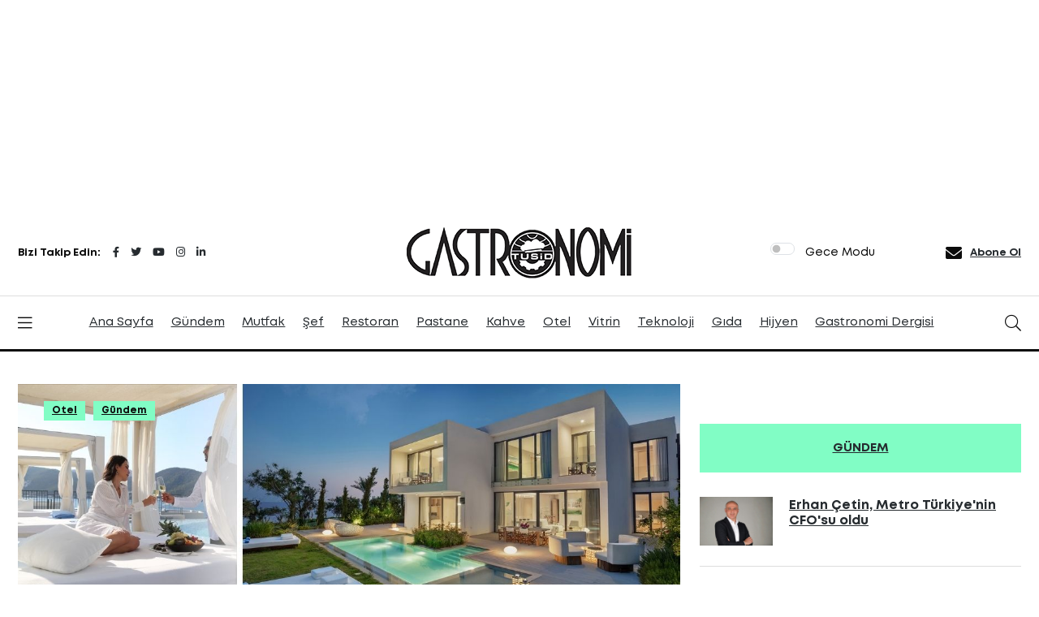

--- FILE ---
content_type: text/html; charset=utf-8
request_url: https://www.gastronomidergisi.com/otel/susona-bodrum-lxr-hotels-resorts-nisanda-kapilarini-aciyor
body_size: 29251
content:



<!DOCTYPE html>
<html xmlns="http://www.w3.org/1999/xhtml" lang="tr">
<head><meta charset="UTF-8" /><meta name="viewport" content="width=device-width, initial-scale=1" /><title>
	Susona Bodrum, LXR Hotels & Resorts nisanda kapılarını açıyor! | Gastronomi Dergisi
</title><meta name="description" content="Hilton’un lüks koleksiyon markası LXR Hotels &amp; Resorts Ailesinin bir parçası olan Susona Bodrum, Nisan 2023’te kapılarını açmaya hazırlanıyor. Eşsiz kişiselleştirilmiş bir tatil deneyimiyle Ege kıyılarının karşı konulmaz manzarasını bir araya getiren Susona Bodrum, bu yıl da misafirlerini unutulmaz anılar yaşamaya davet ediyor. " />
<meta name="keywords" content="Susona Bodrum, LXR Hotels & Resorts, Malva Restaurant, Frankie Beach Club, Ezi Restaurant" />
<meta itemprop="name" content="Susona Bodrum, LXR Hotels & Resorts nisanda kapılarını açıyor! | Gastronomi Dergisi" />
<meta itemprop="description" content="Hilton’un lüks koleksiyon markası LXR Hotels &amp; Resorts Ailesinin bir parçası olan Susona Bodrum, Nisan 2023’te kapılarını açmaya hazırlanıyor. Eşsiz kişiselleştirilmiş bir tatil deneyimiyle Ege kıyılarının karşı konulmaz manzarasını bir araya getiren Susona Bodrum, bu yıl da misafirlerini unutulmaz anılar yaşamaya davet ediyor. " />
<meta itemprop="image" content="https://www.gastronomidergisi.com/images/haber/susona7888.jpg" />
<meta property="og:site_name" content="Gastronomi Dergisi" />
<meta property="og:type" content="website" />
<meta property="og:title" content="Susona Bodrum, LXR Hotels & Resorts nisanda kapılarını açıyor! | Gastronomi Dergisi" />
<meta property="og:url" content="https://www.gastronomidergisi.com/haber/susona-bodrum-lxr-hotels-resorts-nisanda-kapilarini-aciyor" />
<meta property="og:locale" content="tr-TR" />
<meta Property="og:image" content="https://www.gastronomidergisi.com/images/haber/susona7888.jpg"/>
<meta Property="og:secure_url" content="https://www.gastronomidergisi.com/images/haber/susona7888.jpg"/>
<meta property="og:image:type" content="image/jpeg"/>
<meta property="og:image:width" content="1200" />
<meta property="og:image:height" content="800" />
<meta property="article:published_time" content="2023-02-04T11:41:55+03:00" />
<meta property="article:modified_time" content="0001-01-01T00:00:00+02:00" />
<meta property="og:description" content="Hilton’un lüks koleksiyon markası LXR Hotels &amp; Resorts Ailesinin bir parçası olan Susona Bodrum, Nisan 2023’te kapılarını açmaya hazırlanıyor. Eşsiz kişiselleştirilmiş bir tatil deneyimiyle Ege kıyılarının karşı konulmaz manzarasını bir araya getiren Susona Bodrum, bu yıl da misafirlerini unutulmaz anılar yaşamaya davet ediyor. " />
<meta name="twitter:card" content="summary_large_image">
<meta name="twitter:site" content="@gastronomidergi">
<meta name="twitter:creator" content="@gastronomidergisi">
<meta name="twitter:url" content="https://www.gastronomidergisi.com/haber/susona-bodrum-lxr-hotels-resorts-nisanda-kapilarini-aciyor"/>
<meta name="twitter:title" content="Susona Bodrum, LXR Hotels & Resorts nisanda kapılarını açıyor! | Gastronomi Dergisi">
<meta name="twitter:description" content="Hilton’un lüks koleksiyon markası LXR Hotels &amp; Resorts Ailesinin bir parçası olan Susona Bodrum, Nisan 2023’te kapılarını açmaya hazırlanıyor. Eşsiz kişiselleştirilmiş bir tatil deneyimiyle Ege kıyılarının karşı konulmaz manzarasını bir araya getiren Susona Bodrum, bu yıl da misafirlerini unutulmaz anılar yaşamaya davet ediyor. "/>
<meta name="twitter:image" content="https://www.gastronomidergisi.com/images/haber/susona7888.jpg"/>
<link rel="image_src" href="https://www.gastronomidergisi.com/images/haber/susona7888.jpg" />
<link rel="canonical" href="https://www.gastronomidergisi.com/haber/susona-bodrum-lxr-hotels-resorts-nisanda-kapilarini-aciyor" />
<meta name="robots" content="index,follow" />
<meta name="rating" content="all" />
<meta name="language" content="Turkish"/>
<meta name="owner" content="gastronomidergisi.com" />
<meta name="resource-type" content="document" />
<meta name="doc-type" content="white paper" />
<meta name="doc-class" content="living document" />
<meta name="doc-rights" content="public" />
<meta name="classification" content="Article" />
<meta name="audience" content="all" />
<meta name="copyright" content="2026 www.gastronomidergisi.com" />
<link rel="alternate" type="application/rss+xml" title="Gastronomi Dergisi" href="https://www.gastronomidergisi.com/rss" />
<link rel="alternate" type="application/atom+xml" title="Gastronomi Dergisi" href="https://www.gastronomidergisi.com/atom" />
<link rel="amphtml" href="https://www.gastronomidergisi.com/amp/susona-bodrum-lxr-hotels-resorts-nisanda-kapilarini-aciyor"  />




<!-- FAVICON FILES -->
<link rel="apple-touch-icon" sizes="57x57" href="/images/fav/apple-icon-57x57.png"/>
<link rel="apple-touch-icon" sizes="60x60" href="/images/fav/apple-icon-60x60.png"/>
<link rel="apple-touch-icon" sizes="72x72" href="/images/fav/apple-icon-72x72.png"/>
<link rel="apple-touch-icon" sizes="76x76" href="/images/fav/apple-icon-76x76.png"/>
<link rel="apple-touch-icon" sizes="114x114" href="/images/fav/apple-icon-114x114.png"/>
<link rel="apple-touch-icon" sizes="120x120" href="/images/fav/apple-icon-120x120.png"/>
<link rel="apple-touch-icon" sizes="144x144" href="/images/fav/apple-icon-144x144.png"/>
<link rel="apple-touch-icon" sizes="152x152" href="/images/fav/apple-icon-152x152.png"/>
<link rel="apple-touch-icon" sizes="180x180" href="/images/fav/apple-icon-180x180.png"/>
<link rel="icon" type="image/png" sizes="192x192" href="/images/fav/android-icon-192x192.png"/>
<link rel="icon" type="image/png" sizes="32x32" href="/images/fav/favicon-32x32.png"/>
<link rel="icon" type="image/png" sizes="96x96" href="/images/fav/favicon-96x96.png"/>
<link rel="icon" type="image/png" sizes="16x16" href="/images/fav/favicon-16x16.png"/>
<link rel="manifest" href="/images/fav/manifest.json"/>
<meta name="msapplication-TileColor" content="#ffffff"/>
<meta name="msapplication-TileImage" content="/ms-icon-144x144.png"/>
<meta name="theme-color" content="#ffffff"/><link href="/css/sitemain.min.css?v=0.001" rel="stylesheet" />

<style>
.rnewsh3{font-size:16px!important;font-weight:400!important}.google-news{display:inline-block;vertical-align:top}.google-news a{display:block;color:#fff;width:154px;height:44px;border:1px solid #e3e3e3;border-radius:3px;background: url('/img/g-news.png') no-repeat center center;background-size: cover;}.a2a_count,.a2a_svg{border-radius:4px!important;margin-bottom:8px}
.author header .reporter {margin-bottom:1.875rem;}
.reporter {position:relative;display:-webkit-box;display:-ms-flexbox;display:flex;-webkit-box-align:center;-ms-flex-align:center;align-items:center;margin-bottom:2.5rem;}
.author header .reporter img {width:120px;}
.reporter img {border-radius:50%;margin-right:1.25rem;}
.author header .reporter>span {font-size:1.5rem;}
.author header .reporter > span {font-size:1.5rem;}
.reporter > span {font-size:1.25rem;font-weight:800;}
.author header .reporter > span > .yazarunvan {font-size:1.125rem;}
.reporter > span > .yazarunvan, .reporter > span > span {display:block;font-size:.875rem;font-weight:400;color:#888;fill:#888;}

</style>


                <script type="application/ld+json">
                {
                  "@context": "https://schema.org",
                  "@type": "NewsArticle",
                  "mainEntityOfPage": {
                    "@type": "WebPage",
                    "@id": "https://www.gastronomidergisi.com/haber/susona-bodrum-lxr-hotels-resorts-nisanda-kapilarini-aciyor"
                  },
                  "headline": "Susona Bodrum, LXR Hotels &amp; Resorts nisanda kapılarını a&#231;ıyor!",
                  "image": {
                    "@type": "ImageObject",
                    "url": "https://www.gastronomidergisi.com/images/haber/susona7888.jpg",
                    "height": 800,
                    "width": 1200
                  },
                  "datePublished": "4.02.2023 11:41:55",
                  "dateModified": "4.02.2023 11:41:55",
                  "author": {
                    "@type": "Organization",
                    "name": "Gastronomi Dergisi"
                  },
                  "publisher": {
                    "@type": "Organization",
                    "name": "Gastronomi Dergisi",
                    "logo": {
                      "@type": "ImageObject",
                      "url": "https://www.gastronomidergisi.com/images/logo-dark.png",
                      "width": 284,
                      "height": 65
                    }
                  },
                  "description": "Hilton’un l&#252;ks koleksiyon markası LXR Hotels &amp;amp; Resorts Ailesinin bir par&#231;ası olan Susona Bodrum, Nisan 2023’te kapılarını a&#231;maya hazırlanıyor. Eşsiz kişiselleştirilmiş bir tatil deneyimiyle Ege kıyılarının karşı konulmaz manzarasını bir araya getiren Susona Bodrum, bu yıl da misafirlerini unutulmaz anılar yaşamaya davet ediyor.&#160;"
                }
                </script>

    

<!-- Head bölümüne eklenecek CSS'ler -->


<link href="/yorum.css" rel="stylesheet" />

 <!-- Font Awesome -->
 <link href="https://cdnjs.cloudflare.com/ajax/libs/font-awesome/6.0.0/css/all.min.css" rel="stylesheet" />



<!-- Global site tag (gtag.js) - Google Analytics -->
<script async="async" src="https://www.googletagmanager.com/gtag/js?id=G-GXWS70Q9W7"></script>
<script>
  window.dataLayer = window.dataLayer || [];
  function gtag(){dataLayer.push(arguments);}
  gtag('js', new Date());
  gtag('config', 'G-GXWS70Q9W7');
</script>

</head>
<body>

    <form method="post" action="./susona-bodrum-lxr-hotels-resorts-nisanda-kapilarini-aciyor?ur=susona-bodrum-lxr-hotels-resorts-nisanda-kapilarini-aciyor" id="form2">
<div class="aspNetHidden">
<input type="hidden" name="__VIEWSTATE" id="__VIEWSTATE" value="iwSvcMsur17sJvoQalw893LtEg0VhgFMOeuh/7wbdbcNkYfEkNpLIynR1kuw8GbCelzJtopjURchJB8w1nLjBEa6H+DU/pI6uubpt1JlkcsqfszPV5ulmAqtPl6q28zlFNeLk8Yl/65NmgQCREH1h6LXraO4HwqBo5ca1H9gg9lGpD0rIRD1b5AUTW0rUBjwL+fksctdCf952YUtFRoZaKWV5gCyFgB5nrmgQuOpdmPrOngruL1hzsTso7fxiFq7" />
</div>

<div class="aspNetHidden">

	<input type="hidden" name="__VIEWSTATEGENERATOR" id="__VIEWSTATEGENERATOR" value="C9F36B63" />
	<input type="hidden" name="__EVENTVALIDATION" id="__EVENTVALIDATION" value="NuyFU2Kh2aahCTuc3KLiCSKqWOKfg2qSSx0sclg5wSN9QczbYb6JwOCbGqlYMuiXVLLA9dHNks5yw+m2XVo2ULxxGiLKl/Gm95lPd/2RuCoHDRnsaKCt9oVG1ZNj0JJIT/ktGje/KJaNEfkfh00oP2M62w7mg+K88ssi4QZ/xB733derFfHSCv72IItGqrrSIZG7EFAB5a3lTrv3Sx9SRg==" />
</div>
 
        


<div class="container">
    <div class="row">
        <div class="col-12">

            <div class="swiper2spot text-center" style="overflow: hidden; height:227px">
       <div class="swiper-wrapper">
           <div class="swiper-slide">
               <ins data-revive-zoneid="1" data-revive-id="812b7c5d9f795459253877ccec38b468"></ins>
           </div>
           <div class="swiper-slide">
               <ins data-revive-zoneid="2" data-revive-id="812b7c5d9f795459253877ccec38b468"></ins>
           </div>
           <div class="swiper-slide">
               <ins data-revive-zoneid="3" data-revive-id="812b7c5d9f795459253877ccec38b468"></ins>
           </div>
            
       </div>
   </div>
         
        </div>
    </div>
</div>
 
 




 

<!-- 1 Ad content-section -->
 <section class="content my-3" id="lgads" style="height:227px">
  <div class="container">
      <div class="row justify-content-center">
      
               <div class="col-lg-4 col-md-4">
                   <div id="uc_main_header_a031" class="blog-post kansas">
                       <figure class="post-image">
                        <!-- REKLAM A1 -->
                        <ins class="tpreklam" data-revive-zoneid="1" data-revive-id="812b7c5d9f795459253877ccec38b468"></ins>
                        </figure>
                   </div>
               </div>
               
               <div class="col-lg-4 col-md-4">
                   <div id="uc_main_header_a032" class="blog-post kansas">
                        <figure class="post-image" >
                            <!-- REKLAM A2 -->
                           <ins class="tpreklam" data-revive-zoneid="2" data-revive-id="812b7c5d9f795459253877ccec38b468"></ins>
                        </figure>
                   </div>
               </div>


           <div class="col-lg-4 col-md-4">
                   <div id="uc_main_header_a033" class="blog-post kansas">
                      <figure class="post-image" >
                          <!-- REKLAM A3 -->
                          <ins class="tpreklam" data-revive-zoneid="3" data-revive-id="812b7c5d9f795459253877ccec38b468"></ins>
                        </figure>
                   </div>
               </div>
    </div>
    <!-- end col-12--> 
  </div>
  <!-- end container --> 
</section>
<!-- end 1. Ad content-section -->


 <nav class="sticky-navbar">
  <div class="logo"> <a href="/"><img src="/images/logo-dark.png" alt="Gastronomi Dergisi" title="Gastronomi Dergisi"></a> </div>
  <!-- end logo -->
  <div class="site-menu">
    <ul>
        <li><a href="/" title="Gastronomi Dergisi Ana Sayfa">Ana Sayfa</a></li>
        <li><a title="Gastronomi Dergisi Gündem" href="/kategori/gundem/">Gündem</a></li>
        <li><a title="Gastronomi Dergisi Mutfak" href="/kategori/mutfak/">Mutfak</a></li>
        <li><a title="Gastronomi Dergisi Şef" href="/kategori/sef">Şef</a></li>
        <li><a title="Gastronomi Dergisi Restoran" href="/kategori/restoran">Restoran</a></li>
        <li><a title="Gastronomi Dergisi Pastane" href="/kategori/pastane ">Pastane</a></li>
        <li><a title="Gastronomi Dergisi Kahve" href="/kategori/kahve">Kahve</a></li>
        <li><a title="Gastronomi Dergisi Otel" href="/kategori/otel">Otel</a></li>
        <li><a title="Gastronomi Dergisi Vitrin" href="/kategori/vitrin">Vitrin</a></li>
        <li><a title="Gastronomi Dergisi Teknoloji" href="/kategori/teknoloji">Teknoloji</a></li>
        <li><a title="Gastronomi Dergisi Gıda" href="/kategori/gida">Gıda</a></li>
        <li><a title="Gastronomi Dergisi Hijyen" href="/kategori/hijyen">Hijyen</a></li>
        <li><a title="Gastronomi Dergisi Dijital" href="/edergi" target="_blank">Gastronomi Dergisi</a></li>
    </ul>
  </div>
  <!-- end site-menu -->
  <div class="search-button"> <i class="fal fa-search"></i> </div>
  <!--end search-button --> 
</nav>
<!--end sticky-navbar -->
<div class="scrollup">
  <svg class="progress-circle" width="100%" height="100%" viewBox="-2 -2 104 104">
    <path d="M50,1 a49,49 0 0,1 0,98 a49,49 0 0,1 0,-98"></path>
  </svg>
</div>


<aside class="side-widget">
  <div class="close-button"><i class="fal fa-times"></i></div>
  <!-- end close-button -->
  <figure class="logo"> <a href="/" title="Gastronomi Dergisi"><img src="/images/logo-light.png" alt="Gastronomi Dergisi"></a> </figure>
  <div class="inner">
    <div class="widget">
	
      <!-- end account --> 
      <div class="site-menu">
        <ul>
        <li><a title="Gastronomi Dergisi Ana Sayfa" href="/">Ana Sayfa</a></li>
        <li><a title="Gastronomi Dergisi Gündem" href="/kategori/gundem">Gündem</a></li>
        <li><a title="Gastronomi Dergisi Mutfak" href="/kategori/mutfak">Mutfak</a></li>
        <li><a title="Gastronomi Dergisi Şef" href="/kategori/sef">Şef</a></li>
        <li><a title="Gastronomi Dergisi Restoran" href="/kategori/restoran">Restoran</a></li>
        <li><a title="Gastronomi Dergisi Pastane" href="/kategori/pastane ">Pastane</a></li>
        <li><a title="Gastronomi Dergisi Kahve" href="/kategori/kahve ">Kahve</a></li>
        <li><a title="Gastronomi Dergisi Otel" href="/kategori/otel">Otel</a></li>
        <li><a title="Gastronomi Dergisi Vitrin" href="/kategori/vitrin">Vitrin</a></li>
        <li><a title="Gastronomi Dergisi Teknoloji" href="/kategori/teknoloji">Teknoloji</a></li>
        <li><a title="Gastronomi Dergisi Gıda" href="/kategori/gida">Gıda</a></li>
        <li><a title="Gastronomi Dergisi Hijyen" href="/kategori/hijyen">Hijyen</a></li>
        <li><a title="Gastronomi Dergisi Dijital" href="/edergi" target="_blank">Gastronomi Dergisi</a></li>
        </ul>
      </div>
      <!-- end site-menu --> 
    </div>
 
 
    <!-- end widget --> 
  </div>
  <!-- end inner --> 
</aside>
<!-- end side-widget -->
<div class="search-box">
  <div class="close-button"><i class="fal fa-times"></i></div>
  <!-- end close-button -->
  <div class="container">
  
      <input id="srcbox" type="search" placeholder="Sitede Ara...">
 
  
  </div>
  <!-- end container --> 
</div>
<!-- end search-box -->
<header class="header">
  <div class="container">
    <div class="left-side">
      <div class="social-media"> <div class="label"> Bizi Takip Edin:
        
        <!-- end social-info --> 
        </div>
		  <!-- end label -->
        <ul>
          <li><a title="Gastronomi Dergisi Facebook" href="https://www.facebook.com/Gastronomi-Dergisi-104485078327627" target="_blank"><i class="fab fa-facebook-f"></i></a></li>
          <li><a title="Gastronomi Dergisi Twitter" href="https://twitter.com/gastronomitusid" target="_blank"><i class="fab fa-twitter"></i></a></li>
          <li><a title="Gastronomi Dergisi Youtube" href="#"><i class="fab fa-youtube"></i></a></li>
          <li><a title="Gastronomi Dergisi Instagram" href="https://www.instagram.com/gastronomidergisi/" target="_blank"><i class="fab fa-instagram"></i></a></li>
          <li><a title="Gastronomi Dergisi LinkedIn" href="#"><i class="fab fa-linkedin-in"></i></a></li>
        </ul>
      </div>
      <!-- end social-connected --> 
    </div>
    <!-- end left-side -->
    <div class="logo"> <a href="/" title="Gactronomi Dergisi">
		<img src="/images/logo-light.png" alt="Gastronomi Dergisi" class="logo-light">
		<img src="/images/logo-dark.png" alt="Gastronomi Dergisi" title="Gastronomi Dergisi" class="logo-dark"></a> </div>
    <!-- end logo -->
    <div class="right-side">

 

 <div class="form-check form-switch">
  <input class="form-check-input" type="checkbox" id="darkSwitch">
  <label class="form-check-label" for="darkSwitch">Gece Modu</label>
</div>





      <!-- end custom-control -->
      <div class="account"><i class="fa fa-envelope"></i> <a href="/aboneol.aspx">Abone Ol</a></div>
      <!-- end account --> 
    </div>
    <!-- end right-side --> 
  </div>
  <!-- end container --> 
</header>
<!-- end header -->


<nav class="navbar">
  <div class="container">
    <div class="hamburger-menu"> <i class="fal fa-bars"></i> </div>
    <!-- end hamburger-menu -->
	   <div class="logo"> <a href="/" title="Gactronomi Dergisi">
		<img src="/images/logo-light.png" alt="Gastronomi Dergisi" title="Gactronomi Dergisi" class="logo-light">
		<img src="/images/logo-dark.png" alt="Gastronomi Dergisi" title="Gactronomi Dergisi" class="logo-dark"></a> </div>
    <!-- end logo -->
    <div class="site-menu">
      <ul>
        <li><a title="Gastronomi Dergisi Ana Sayfa"  href="/">Ana Sayfa</a></li>
        <li><a title="Gastronomi Dergisi Gündem"  href="/kategori/gundem">Gündem</a></li>
        <li><a title="Gastronomi Dergisi Mutfak"  href="/kategori/mutfak">Mutfak</a></li>
        <li><a title="Gastronomi Dergisi Şef"  href="/kategori/sef">Şef</a></li>
        <li><a title="Gastronomi Dergisi Restoran"  href="/kategori/restoran">Restoran</a></li>
        <li><a title="Gastronomi Dergisi Pastane"  href="/kategori/pastane ">Pastane</a></li>
        <li><a title="Gastronomi Dergisi Kahve"  href="/kategori/kahve ">Kahve</a></li>
        <li><a title="Gastronomi Dergisi Otel"  href="/kategori/otel">Otel</a></li>
        <li><a title="Gastronomi Dergisi Vitrin" href="/kategori/vitrin">Vitrin</a></li>
        <li><a title="Gastronomi Dergisi Teknoloji"  href="/kategori/teknoloji">Teknoloji</a></li>
        <li><a title="Gastronomi Dergisi Gıda"  href="/kategori/gida">Gıda</a></li>
        <li><a title="Gastronomi Dergisi Hijyen" href="/kategori/hijyen">Hijyen</a></li>
        <li><a title="Gastronomi Dergisi Dijital"  href="/edergi" target="_blank">Gastronomi Dergisi</a></li>
      </ul>
    </div>
    <!-- end site-menu -->
    <div class="search-button"> <i class="fal fa-search"></i> </div>
    <!-- end search-button --> 
  </div>
  <!-- end container --> 
</nav>
<!-- end navbar -->



        

            

  <input type="hidden" name="ctl00$ContentPlaceHolder1$hfnID" id="hfnID" value="11631" />
    
 
                           <!-- Modal -->
   <div class="modal fade" id="rulesModal" tabindex="-1" aria-labelledby="rulesModalLabel" aria-hidden="true">
               <div class="modal-dialog modal-dialog-scrollable">
                   <div class="modal-content">
                       <div class="modal-header">
                           <h5 class="modal-title" id="rulesModalLabel">Yorum Yazma Kuralları</h5>
                           <button type="button" class="btn-close" data-bs-dismiss="modal" aria-label="Close"></button>
                       </div>
                       <div class="modal-body">
                           <h6>Genel Kurallar</h6>
                           <ul>
                               <li>Yorumlarınız site yönetimi tarafından onaylandıktan sonra yayınlanacaktır.</li>
                               <li>Küfür, hakaret, argo ve müstehcen içerikli yorumlar yayınlanmayacaktır.</li>
                               <li>Kişilik haklarına saldırı içeren yorumlar yayınlanmayacaktır.</li>
                               <li>Siyasi içerikli yorumlar yayınlanmayacaktır.</li>
                               <li>Spam veya reklam içerikli yorumlar yayınlanmayacaktır.</li>
                           </ul>
                           <h6>Yorum Yazarken</h6>
                           <ul>
                               <li>Türkçe yazım kurallarına dikkat ediniz.</li>
                               <li>Büyük harf kullanımından kaçınınız.</li>
                               <li>Konu ile ilgili yorumlar yapınız.</li>
                               <li>Yapıcı ve saygılı bir dil kullanınız.</li>
                           </ul>
                       </div>
                       <div class="modal-footer">
                           <button type="button" class="btn btn-secondary" data-bs-dismiss="modal">Kapat</button>
                       </div>
                   </div>
               </div>
           </div>



    <section class="content-section">
        <div class="container">
            <div class="row">
                <div class="col-lg-8">
                 
                  
                    <section class="single-header"><img src="/images/haber/susona7888.jpg" class="img-fluid" alt="Susona Bodrum, LXR Hotels &amp; Resorts nisanda kapılarını a&#231;ıyor!" title="Susona Bodrum, LXR Hotels &amp; Resorts nisanda kapılarını a&#231;ıyor!"/><div class="container hbdetaytags"><ul class="post-categories"><li><a href="/kategori/otel" title="Otel">Otel</a></li><li><a href="/kategori/gundem" title="G&#252;ndem">Gündem</a></li></ul></div></section>

                    <nav style="--bs-breadcrumb-divider: '>';" aria-label="breadcrumb" class="small my-2">
                        <ol class="breadcrumb">
                            <li class="breadcrumb-item"><a href="/" title="Ana Sayfa">Ana Sayfa</a></li>
                            <li class="breadcrumb-item"><a href="/kategori/otel" title="Otel">Otel</a></li><li class="breadcrumb-item active" aria-current="page">Susona Bodrum, LXR Hotels & Resorts nisanda kapılarını açıyor!</li>
                        </ol>
                    </nav>


					<div class="d-flex v-middle mt-2">
    
    <div class="google-news">
    <a href="https://news.google.com/publications/CAAqBwgKMJDdpQsw6Oe9Aw" target="_blank" rel="nofollow noopener" title="Gastronomi haberlerine abone ol"></a>
    </div>

    <span class="d-inline p-2"> 
        <a href="https://news.google.com/publications/CAAqBwgKMJDdpQsw6Oe9Aw" target="_blank" rel="nofollow noopener" title="Gastronomi haberlerine abone ol">
       Gastronomi haberlerine abone ol
        </a>
    </span>

</div>
					 
					
                    <div class="blog-post california mt-5">
                        <div class="side-share">



                           
 
                        <div class="a2a_kit a2a_kit_size_32 a2a_default_style">
                        <a class="a2a_button_facebook"></a>
                        <a class="a2a_button_linkedin"></a>
                        <a class="a2a_button_x"></a>
                        <a class="a2a_button_whatsapp"></a>
                        <a class="a2a_button_threads"></a>
                        <a class="a2a_button_email"></a>
                        </div>
                        <script>
                        var a2a_config = a2a_config || {};
                            a2a_config.locale = "tr";
                           

                        </script>
                        <script async="async" src="https://static.addtoany.com/menu/page.js"></script>
 
                            
                           


                        </div>
                        <!-- end side-share -->
                        <div class="post-content">


                            <h1 class="post-title">Susona Bodrum, LXR Hotels & Resorts nisanda kapılarını açıyor!</h1>

                            



                            <div class="metas">
                                <div class="author">
                                    Yazar: Gastronomi Dergisi
                                </div>
                                <div class="dot"></div>
                                <span class="date">Yayın Tarihi:
                                    4.02.2023 11:41:55</span>
                                <div class="dot"></div>
                                <span style="font-size: 12px; margin: 0 6px;"><i class="far fa-clock"></i></span><span class="date">
                                    2 dakika</span>
                            </div>
                            <!-- end metas -->

                            


                            <div id="ContentPlaceHolder1_haberspot" class="mb-3">
                                <blockquote>
                            <p>Hilton’un lüks koleksiyon markası LXR Hotels &amp; Resorts Ailesinin bir parçası olan Susona Bodrum, Nisan 2023’te kapılarını açmaya hazırlanıyor. Eşsiz kişiselleştirilmiş bir tatil deneyimiyle Ege kıyılarının karşı konulmaz manzarasını bir araya getiren Susona Bodrum, bu yıl da misafirlerini unutulmaz anılar yaşamaya davet ediyor. </p>
                                    </blockquote>
                                </div>

                         

                            <div class="detaymobilreklam">
                                 <!--REKLAM E SADECE MOBİLDE GÖZÜKÜR HABER İÇİ REKLAM-->
                                <span style="font-size:12px; color:#444; display:block">Reklam</span>
                                
                                
                                <div class="swiper3spot text-center" style="overflow: hidden; height: 227px">
                                    <div class="swiper-wrapper">
                                        <div class="swiper-slide">
                                            <ins data-revive-zoneid="6" data-revive-id="812b7c5d9f795459253877ccec38b468"></ins>
                                        </div>
                                        <div class="swiper-slide">
                                            <ins data-revive-zoneid="4" data-revive-id="812b7c5d9f795459253877ccec38b468"></ins>
                                        </div>
                                        <div class="swiper-slide">
                                            <ins data-revive-zoneid="5" data-revive-id="812b7c5d9f795459253877ccec38b468"></ins>
                                        </div>
                                    </div>
                                </div>
                            </div>



                            <p>Adını, Türk mitolojisindeki şarkı söyleyen neşeli denizkızlarından alan Susona Bodrum, ziyaretçileri için hazırlanan özel villa ve süitleriyle sofistike bir konaklama deneyimi sunarken; ödüllü menüleriyle unutulmaz gastronomik bir yolculuğa çıkaran restoranları, özel eğitmenler eşliğinde gerçekleşen yoga ve nefes terapisi seansları ve gün doğumunda tekne turları gibi sunduğu lüks deneyimlerle misafirlerine yeni sezonda da unutulmaz bir tatil vadediyor. </p>
<p>Mimari detaylarını deniz dalgalarından aldığı ilhamla süsleyen Susona Bodrum’da bulunan farklı konseptlerdeki deniz manzaralı 70 oda, süit ve özel ısıtmalı havuzlu ve bahçeli villalarıyla Ege sahillerinin tadını çıkaracağınız bir sezon sizleri bekliyor. İlkbahar’da Bodrum’a merhaba demek isteyenlere özel Long Weekenders paketi, ödüllü Spa by Spa Soul’daki masaj uygulamaları, bünyesindeki gurme Malva Restaurant, Frankie Beach Club ve Ezi Restaurant’ta lezzet yolculuğu ve çevrede yer alan şarap bağlarına düzenledikleri tur ve tadımlarla zihni ve bedeni yenileyen bir deneyime davet ediyor.</p>
<p>Bodrum Yarımadası’nın panoramik manzarası ile güne başlarken tekne turu deneyimi yaşatan <a href="https://www.gastronomidergisi.com/susona-bodrum-lxr-hotels-resorts-ten-organik-menuler" target="_blank" rel="noopener">Susona Bodrum,</a> akşam yemeğinde yiyeceğiniz balığı ise özel şefler eşliğinde hazırlama fırsatı sunuyor. Susona Bodrum, hazırladığınız lezzetli akşam yemeklerinin tadını aile, arkadaş grupları ya da çiftleri özel olarak hazırlanan Talay Lounge’da yıldızların altında harika bir manzara eşliğinde çıkarabileceğiniz bir konsept vaadediyor. Ayrıca Talay Lounge’da şef eşliğinde gerçekleşen barbekü gecesi deneyimi ile ziyaretçileri yıldızların altında gurme yolculuğuna çıkarmaya hazırlanıyor. </p>
<p> </p>
<p> </p>
<p> </p>
<p> </p>
<p> </p>
<p> </p>
<p> </p>


                            <div class="post-tags mt-3">
									

                                <ul class="post-categories">
                                    <li id="ContentPlaceHolder1_lbhd">Etiketler:</li>
                                    <li><a href="/etiket/ezi-restaurant" title="Ezi Restaurant" >#Ezi Restaurant</a></li><li><a href="/etiket/frankie-beach-club" title="Frankie Beach Club" >#Frankie Beach Club</a></li><li><a href="/etiket/lxr-hotels-resorts" title="LXR Hotels &amp; Resorts" >#LXR Hotels & Resorts</a></li><li><a href="/etiket/malva-restaurant" title="Malva Restaurant" >#Malva Restaurant</a></li><li><a href="/etiket/susona-bodrum" title="Susona Bodrum" >#Susona Bodrum</a></li>
                                    </ul>
	   						</div>





                            <div class="my-3">
                               
                                
                            </div>


                            <div style="height:50px; display:block; width:100px"></div>
                           

                        <!-- Yorum formu ve listeleme -->
                        <div id="ContentPlaceHolder1_commentSection">
	

                        <!-- Sayfanın başına ekleyin -->
                        <div class="toast-container position-fixed top-0 end-0 p-3"></div>
                       
                       <!-- Yorum sistemi başlangıcı -->
                        <div class="comments-container">
  
                                    <!-- Mesaj Paneli -->
                                    

                                    <!-- Yorum Formu Alanı -->
                                    <div class="comment-form-wrapper" style="margin-bottom: 20px;">
                                        <!-- Yorum Yap Butonu (varsayılan olarak görünür) -->
                                        <button type="button" id="btnShowCommentForm" class="btn-show-comment">
                                            <i class="far fa-comment"></i> Yorum yapmak için tıklayın
                                        </button>

                                        <!-- Yorum Formu (varsayılan olarak gizli) -->
                                        <div class="comment-form" id="commentForm" style="display: none;">
                                            <h3>Yorum Yap</h3>
                                            <div class="form-wrapper">
                                                <div class="form-group">
                                                    <input name="ctl00$ContentPlaceHolder1$txtName" type="text" value="Ziyaretçi" id="ContentPlaceHolder1_txtName" class="form-control" placeholder="Adınız" />
                                                    
                         
                                                </div>
                                                <div class="form-group">
                                                    <textarea name="ctl00$ContentPlaceHolder1$txtComment" rows="4" cols="20" maxlength="500" id="ContentPlaceHolder1_txtComment" class="form-control" placeholder="Yorumunuz" onkeyup="countChar(this)">
</textarea>
                                                    <div class="char-counter">
                                                        <span id="charCount">0</span>/500
                                                    </div>
                                                    
                                                </div>

                                                <!-- Form içindeki submit buton alanı -->
                                        <div class="form-submit-area">
                                        <div class="form-check">
                                        <input name="ctl00$ContentPlaceHolder1$chkRules" type="checkbox" id="ContentPlaceHolder1_chkRules" class="form-check-input" />

                                      

                                        <label class="form-check-label" for="chkRules">
                                        <a href="#" data-bs-toggle="modal" data-bs-target="#rulesModal">Yorum yazma kurallarını okudum ve kabul ediyorum.</a>
                                        </label>
                                        </div>

                                            <button type="button" id="btnSubmit" class="submit-btn">
                                                <i class="far fa-paper-plane"></i> Yorum Gönder
                                            </button>

                                        </div>

                                            </div>
                                        </div>



                                    </div>
   

                            <!-- Yorum Listesi Başlığı -->
                            <div class="comments-header">
                                <h3>Yorumlar (<span id="totalComments">0</span>)</h3>
                            </div>

                            <!-- Yorumların Listelendiği Alan -->
                            <div class="comments-list" id="commentsList">
                                <!-- Yorumlar AJAX ile yüklenecek -->
                            </div>

                            <!-- Daha Fazla Yorum Butonu -->
                            <div id="loadMoreSection" class="load-more-section" style="display: none;">
                                <hr class="comments-divider" />
                                <button type="button" id="btnLoadMore" class="btn-load-more">
                                    <i class="fas fa-sync-alt"></i>Daha fazla yorum yükle
                                </button>
                            </div>


                        <!-- Yorum Template -->
                        <script type="text/template" id="commentTemplate">
                            <div class="comment-card" data-comment-id="{CommentID}">
                                <div class="comment-header">
                                    <span class="commenter-name"><i class="fa-regular fa-circle-user"></i>
                         {UserName}</span>
                                    <span class="comment-date"><i class="fa-regular fa-clock"></i> {CommentDate}</span>
                                </div>
                                <div class="comment-content">{CommentText}</div>
                                <div class="comment-actions">
                                    <button type="button" class="btn-action btn-like" data-action="like" data-id="{CommentID}">
                                        <i class="far fa-thumbs-up"></i>
                                        <span class="like-count">{LikeCount}</span>
                                    </button>
                                    <button type="button" class="btn-action btn-dislike" data-action="dislike" data-id="{CommentID}">
                                        <i class="far fa-thumbs-down"></i>
                                        <span class="dislike-count">{DislikeCount}</span>
                                    </button>
                                    <button type="button" class="btn-action btn-reply" data-action="reply" data-id="{CommentID}">
                                        <i class="far fa-comment"></i>
                                        <span>Cevapla</span>
                                    </button>
                                </div>

                               <!-- Güncellenmiş cevap formu -->
                                <div class="reply-form-container" id="replyForm_{CommentID}" style="display:none;">
                                    <div class="form-group">
                                        <input type="text" class="form-control reply-name" 
                                               id="txtReplyName_{CommentID}" 
                                               value="Ziyaretçi" 
                                               placeholder="Adınız" />
                                    </div>
                                <div class="form-group">
                                    <textarea class="form-control reply-text"
                                        id="txtReplyText_{CommentID}"
                                        placeholder="Cevabınızı yazın..."
                                        maxlength="500"></textarea>
                                    <div class="char-counter">
                                        <span>500</span> karakter kaldı
                                    </div>
                                </div>
                                    <div class="reply-form-actions">
                                        <button type="button" class="btn-submit-reply" data-id="{CommentID}">
                                            <i class="far fa-paper-plane"></i> Cevapla
                                        </button>
                                    </div>
                                </div>


                                <div class="replies-section" id="repliesSection_{CommentID}"></div>
                                {RepliesCountHtml}
                            </div>
                        </script>


                        <!-- Cevap Sayısı Template -->
                        <script type="text/template" id="repliesCountTemplate">
                        <div class="replies-count" id="repliesCount_{CommentID}">
                            <i class="fas fa-chevron-down"></i>
                            <span>Yanıtları göster ({RepliesCount})</span>
                        </div>
                        </script>

                      
 
                        </div>
                        <!-- Yorum sistemi sonu -->

                   
                        
</div>
                        <!-- END Yorum bileşeni -->



                          
               


                        </div>
                        <!-- end post-content -->
                    </div>
                    <!-- end blog-post -->
                     




                    <!-- BENZER HABERLER -->
                   




                </div><!-- LEFT COL END -->


                <!-- START RIGHT COL -->
                <div class="col-lg-4">

                  

                    <aside class="sidebar sticky-top">

                        <!--REKLAM E-->
                        <div class="widget detaydeskreklam d-none d-sm-block">
                            <!-- 1 Ad content-section -->
                            <section class="content" >
                                <div class="container">
                                    <div class="row justify-content-center">

                                        <div class="col-lg-12 col-md-12">
                                            <div class="blog-post kansas" >
                                                
                                       
                                            <!--REKLAM E-->
                                                

                                            <div class="mb-1">
                                                 <figure class="post-image" >
                                                <!-- REKLAM B1 -->
                                                <ins data-revive-zoneid="6" data-revive-id="812b7c5d9f795459253877ccec38b468"></ins>
                                                     </figure>
                                            </div>

                                            <div class="mb-1">
                                                 <figure class="post-image" >
                                                <!-- REKLAM B2 -->
                                                <ins data-revive-zoneid="4" data-revive-id="812b7c5d9f795459253877ccec38b468"></ins>
                                                     </figure>
                                            </div>

                                            <div class="mb-1">
                                                 <figure class="post-image" >
                                                <!-- REKLAM B3 -->
                                                <ins data-revive-zoneid="5" data-revive-id="812b7c5d9f795459253877ccec38b468"></ins>
                                                     </figure>
                                            </div>

                                        
                                            </div>
                                        </div>
                                    </div>
                                    <!-- end col-12-->
                                </div>
                                <!-- end container -->
                            </section>
                            <!-- end 1. Ad content-section -->
                        </div>



                        
    <div class="widget">
                            <div class="tab-content">
                                <ul class="tab-nav">
                                    <li class="active"><a href="/kategori/gundem/" title="Gastronomi Dergisi Gündem">GÜNDEM</a></li>
                                </ul>
                                <div id="tab01" class="tab-item active-item">
                                    <!-- end blog-post -->




                                    
                                            <div class="swiper-slide">
                                        



                                            <div class="blog-post miami">
                                                <figure class="post-image">
                                                    <a href="/gastronomi-haberleri/metro-turkiye-cfo-su-erhan-cetin" title="Erhan &#199;etin, Metro T&#252;rkiye&#39;nin CFO&#39;su oldu">
                                                        <img src="/images/haber/erhan-cetin_11903.jpg" alt="Erhan &#199;etin, Metro T&#252;rkiye&#39;nin CFO&#39;su oldu">
                                                    </a>
                                                </figure>

                                                <div class="post-content">
                                                    <h2 class="post-title"><a href="/gastronomi-haberleri/metro-turkiye-cfo-su-erhan-cetin" title="Erhan &#199;etin, Metro T&#252;rkiye&#39;nin CFO&#39;su oldu">Erhan Çetin, Metro Türkiye'nin CFO'su oldu</a></h2>

                                                </div>

                                            </div>





                                            <!-- end swiper-slide -->

                                        



                                            <div class="blog-post miami">
                                                <figure class="post-image">
                                                    <a href="/gastronomi-haberleri/ozlem-kayis-erdonmez-nestl-professional-turkiye-genel-muduru-oldu" title="&#214;zlem Kayiş Erd&#246;nmez, Nestl&#233; Professional T&#252;rkiye Genel M&#252;d&#252;r&#252; oldu">
                                                        <img src="/images/haber/ozlem-kayis-erdonmez_11901.jpg" alt="&#214;zlem Kayiş Erd&#246;nmez, Nestl&#233; Professional T&#252;rkiye Genel M&#252;d&#252;r&#252; oldu">
                                                    </a>
                                                </figure>

                                                <div class="post-content">
                                                    <h2 class="post-title"><a href="/gastronomi-haberleri/ozlem-kayis-erdonmez-nestl-professional-turkiye-genel-muduru-oldu" title="&#214;zlem Kayiş Erd&#246;nmez, Nestl&#233; Professional T&#252;rkiye Genel M&#252;d&#252;r&#252; oldu">Özlem Kayiş Erdönmez, Nestlé Professional Türkiye Genel Müdürü oldu</a></h2>

                                                </div>

                                            </div>





                                            <!-- end swiper-slide -->

                                        



                                            <div class="blog-post miami">
                                                <figure class="post-image">
                                                    <a href="/gastronomi-haberleri/tavuk-dunyasi-gida-guvenligine-verdigi-onemi-uluslararasi-standartlarla-tescilledi" title="Tavuk D&#252;nyası, gıda g&#252;venliğine verdiği &#246;nemi uluslararası standartlarla tescilledi&#160;">
                                                        <img src="/images/haber/tavuk-dunyasi-uretim-tesisi_11902.jpg" alt="Tavuk D&#252;nyası, gıda g&#252;venliğine verdiği &#246;nemi uluslararası standartlarla tescilledi&#160;">
                                                    </a>
                                                </figure>

                                                <div class="post-content">
                                                    <h2 class="post-title"><a href="/gastronomi-haberleri/tavuk-dunyasi-gida-guvenligine-verdigi-onemi-uluslararasi-standartlarla-tescilledi" title="Tavuk D&#252;nyası, gıda g&#252;venliğine verdiği &#246;nemi uluslararası standartlarla tescilledi&#160;">Tavuk Dünyası, gıda güvenliğine verdiği önemi uluslararası standartlarla tescilledi </a></h2>

                                                </div>

                                            </div>





                                            <!-- end swiper-slide -->

                                        



                                            <div class="blog-post miami">
                                                <figure class="post-image">
                                                    <a href="/gastronomi-haberleri/madhu-s-4-hands-dinner-in-bu-ayki-konuk-sefi-ozge-sahin" title="Madhu’s &#39;4 Hands Dinner&#39;ın bu ayki konuk Şefi &#214;zge Şahin &#160;">
                                                        <img src="/images/haber/ozge-sahin_11899.jpg" alt="Madhu’s &#39;4 Hands Dinner&#39;ın bu ayki konuk Şefi &#214;zge Şahin &#160;">
                                                    </a>
                                                </figure>

                                                <div class="post-content">
                                                    <h2 class="post-title"><a href="/gastronomi-haberleri/madhu-s-4-hands-dinner-in-bu-ayki-konuk-sefi-ozge-sahin" title="Madhu’s &#39;4 Hands Dinner&#39;ın bu ayki konuk Şefi &#214;zge Şahin &#160;">Madhu’s '4 Hands Dinner'ın bu ayki konuk Şefi Özge Şahin  </a></h2>

                                                </div>

                                            </div>





                                            <!-- end swiper-slide -->

                                        



                                            <div class="blog-post miami">
                                                <figure class="post-image">
                                                    <a href="/gastronomi-haberleri/dr-ogr-uyesi-ece-sener-yapay-zekayi-akillica-kullanan-restoranlar-basarili-olacak" title="Dr. &#214;ğr. &#220;yesi Ece Şener: Yapay zekayı akıllıca kullanan restoranlar başarılı olacak">
                                                        <img src="/images/haber/sener_11892.jpg" alt="Dr. &#214;ğr. &#220;yesi Ece Şener: Yapay zekayı akıllıca kullanan restoranlar başarılı olacak">
                                                    </a>
                                                </figure>

                                                <div class="post-content">
                                                    <h2 class="post-title"><a href="/gastronomi-haberleri/dr-ogr-uyesi-ece-sener-yapay-zekayi-akillica-kullanan-restoranlar-basarili-olacak" title="Dr. &#214;ğr. &#220;yesi Ece Şener: Yapay zekayı akıllıca kullanan restoranlar başarılı olacak">Dr. Öğr. Üyesi Ece Şener: Yapay zekayı akıllıca kullanan restoranlar başarılı olacak</a></h2>

                                                </div>

                                            </div>





                                            <!-- end swiper-slide -->

                                        



                                            <div class="blog-post miami">
                                                <figure class="post-image">
                                                    <a href="/gastronomi-haberleri/kayhan-zenginoglu-ulker-de-satis-baskan-yardimcisi-oldu" title="Kayhan Zenginoğlu &#220;lker’de Satış Başkan Yardımcısı oldu&#160;">
                                                        <img src="/images/haber/kayhan-zenginoglu_11885.jpg" alt="Kayhan Zenginoğlu &#220;lker’de Satış Başkan Yardımcısı oldu&#160;">
                                                    </a>
                                                </figure>

                                                <div class="post-content">
                                                    <h2 class="post-title"><a href="/gastronomi-haberleri/kayhan-zenginoglu-ulker-de-satis-baskan-yardimcisi-oldu" title="Kayhan Zenginoğlu &#220;lker’de Satış Başkan Yardımcısı oldu&#160;">Kayhan Zenginoğlu Ülker’de Satış Başkan Yardımcısı oldu </a></h2>

                                                </div>

                                            </div>





                                            <!-- end swiper-slide -->

                                        



                                            <div class="blog-post miami">
                                                <figure class="post-image">
                                                    <a href="/gastronomi-haberleri/uluslararasi-gastronomi-film-festivali-5-7-haziran-da-urla-da-gerceklestirilecek" title="Uluslararası Gastronomi Film Festivali 5-7 Haziran’da Urla’da ger&#231;ekleştirilecek">
                                                        <img src="/images/haber/gastronomi-film-festivali_11882.jpg" alt="Uluslararası Gastronomi Film Festivali 5-7 Haziran’da Urla’da ger&#231;ekleştirilecek">
                                                    </a>
                                                </figure>

                                                <div class="post-content">
                                                    <h2 class="post-title"><a href="/gastronomi-haberleri/uluslararasi-gastronomi-film-festivali-5-7-haziran-da-urla-da-gerceklestirilecek" title="Uluslararası Gastronomi Film Festivali 5-7 Haziran’da Urla’da ger&#231;ekleştirilecek">Uluslararası Gastronomi Film Festivali 5-7 Haziran’da Urla’da gerçekleştirilecek</a></h2>

                                                </div>

                                            </div>





                                            <!-- end swiper-slide -->

                                        



                                            <div class="blog-post miami">
                                                <figure class="post-image">
                                                    <a href="/gastronomi-haberleri/her-10-isletmeden-4-u-ilk-6-ayini-dolduramadan-kepenk-indiriyor" title="Her 10 işletmeden 4’&#252; ilk 6 ayını dolduramadan kepenk indiriyor!">
                                                        <img src="/images/haber/restoran_11879.jpg" alt="Her 10 işletmeden 4’&#252; ilk 6 ayını dolduramadan kepenk indiriyor!">
                                                    </a>
                                                </figure>

                                                <div class="post-content">
                                                    <h2 class="post-title"><a href="/gastronomi-haberleri/her-10-isletmeden-4-u-ilk-6-ayini-dolduramadan-kepenk-indiriyor" title="Her 10 işletmeden 4’&#252; ilk 6 ayını dolduramadan kepenk indiriyor!">Her 10 işletmeden 4’ü ilk 6 ayını dolduramadan kepenk indiriyor!</a></h2>

                                                </div>

                                            </div>





                                            <!-- end swiper-slide -->

                                        



                                            <div class="blog-post miami">
                                                <figure class="post-image">
                                                    <a href="/gastronomi-haberleri/gourmand-world-cookbook-awards-ten-ozge-sahin-e-odul" title="Gourmand World Cookbook Awards’ten &#214;zge Şahin’e &#246;d&#252;l">
                                                        <img src="/images/haber/ozge-sahin_11872.jpg" alt="Gourmand World Cookbook Awards’ten &#214;zge Şahin’e &#246;d&#252;l">
                                                    </a>
                                                </figure>

                                                <div class="post-content">
                                                    <h2 class="post-title"><a href="/gastronomi-haberleri/gourmand-world-cookbook-awards-ten-ozge-sahin-e-odul" title="Gourmand World Cookbook Awards’ten &#214;zge Şahin’e &#246;d&#252;l">Gourmand World Cookbook Awards’ten Özge Şahin’e ödül</a></h2>

                                                </div>

                                            </div>





                                            <!-- end swiper-slide -->

                                        



                                            <div class="blog-post miami">
                                                <figure class="post-image">
                                                    <a href="/gastronomi-haberleri/agri-da-gastronomi-ogrencileri-onluk-giyerek-meslege-ilk-adimlarini-atti" title="Ağrı’da gastronomi &#246;ğrencileri &#246;nl&#252;k giyerek mesleğe ilk adımlarını attı">
                                                        <img src="/images/haber/agri-gastronomi_11866.jpg" alt="Ağrı’da gastronomi &#246;ğrencileri &#246;nl&#252;k giyerek mesleğe ilk adımlarını attı">
                                                    </a>
                                                </figure>

                                                <div class="post-content">
                                                    <h2 class="post-title"><a href="/gastronomi-haberleri/agri-da-gastronomi-ogrencileri-onluk-giyerek-meslege-ilk-adimlarini-atti" title="Ağrı’da gastronomi &#246;ğrencileri &#246;nl&#252;k giyerek mesleğe ilk adımlarını attı">Ağrı’da gastronomi öğrencileri önlük giyerek mesleğe ilk adımlarını attı</a></h2>

                                                </div>

                                            </div>





                                            <!-- end swiper-slide -->

                                        
                                            </div>
                                        




                                    <!-- end blog-post -->
                                </div>

                            </div>
                            <!-- end tab-content -->
                        </div>
                        <!-- end widget -->

                    </aside>
                    <!-- end sidebar -->
                </div>
                <!-- end RIGHT COL -->
               

            </div>
            <!-- end row -->
        </div>
        <!-- end container -->
    </section>

  



   



        
<footer class="footer">
  <div class="container">
 
    <!-- end row -->
    <div class="row align-items-center mt-5">
      <div class="col-lg-4">
        <ul class="footer-menu">
          <li><a href="/sayfa/Hakkimizda" title="Hakkımızda">Hakkımızda</a></li>
          <li><a href="/sayfa/iletisim" title="İletişim">İletişim</a></li>
          <li><a href="/sayfa/kunye" title="Künye">Künye</a></li>
          <li><a href="/sayfa/reklam" title="Reklam">Reklam</a></li>
        </ul>
        
      </div>
      <!-- end col-4 -->
      <div class="col-lg-4">
        <figure class="footer-logo"><a href="/" title="Gastronomi Dergisi"> <img src="/images/logo-light.png" alt="Gastronomi Dergisi"></a> </figure>
      </div>
      <!-- end col-4 -->
      <div class="col-lg-4">
        <ul class="footer-social">
          <li><a href="https://www.facebook.com/Gastronomi-Dergisi-104485078327627" target="_blank" title="Gastronomi Dergisi Facebook"><i class="fab fa-facebook-f"></i></a></li>
          <li><a href="https://twitter.com/gastronomitusid" target="_blank" title="Gastronomi Dergisi Twitter"><i class="fab fa-twitter"></i></a></li>
          <li><a href="#" title="Gastronomi Dergisi Youtube"><i class="fab fa-youtube"></i></a></li>
          <li><a href="https://www.instagram.com/gastronomidergisi/" target="_blank" title="Gastronomi Dergisi Instagram"><i class="fab fa-instagram"></i></a></li>
          <li><a href="#" title="Gastronomi Dergisi LinkedIn"><i class="fab fa-linkedin-in"></i></a></li>
        </ul>
      </div>
      <!-- end col-4 -->
      <div class="col-12"> <span class="copyright">© 2026 Gastronomi Dergisi</span> 


            <div class="d-block pt-3 mx-auto w-75 text-center ">

            <img src="/images/tusidlogo_light.png" class="tusidlogo"  style="width:40px"/>
            <span class="tusidtx">
              
              <a style="color:#fff; text-decoration:underline" href="https://gastronomidergisi.com/edergi" title="Gastronomi Dergisi">Gastronomi Dergisi</a> TUSİD’in yayın organıdır.</span>  
              </div>

      </div>
      <!-- end col-12 --> 
           


    </div>
    <!-- end row --> 
  </div>
  <!-- end container --> 
</footer>
<!-- end footer --> 

<!-- Modal -->
<div class="modal fade" id="modal-abonelik-text" tabindex="-1" style="color:initial" aria-labelledby="ModalLabelh5" aria-hidden="true">
  <div class="modal-dialog modal-dialog-centered modal-dialog-scrollable">
    <div class="modal-content">
        
       
       <button type="button" class="modal-close close" data-bs-dismiss="modal" aria-label="Close">
          <span aria-hidden="true">&times;</span>
        </button>
      
     
   
        <div class="modal-body text-left mb-2" style="font-size:12px" id="ModalBodytx">



      </div>
    </div>
  </div>
</div> 
         

<input type="hidden" name="ctl00$uc_main_footer$HiddenField_pop" id="uc_main_footer_HiddenField_pop" value="0" />            
    </form>


    <script src="/scripts/sitemain.min.js?v=0.001"></script>
    
    




 

    <script type="text/javascript">

        // Toast ayarları
        toastr.options = {
            "closeButton": true,
            "progressBar": true,
            "positionClass": "toast-top-center",
            "timeOut": "2500"
        };

        function validateRules() {
            if (!$('#' + chkRulesClientId).prop('checked')) {
                toastr.warning('Lütfen yorum yazma kurallarını okuyup kabul ettiğinizi onaylayınız.');
                return false;
            }
            return true;
        }


        // timeAgo fonksiyonunu global olarak tanımlayın
        function timeAgo(date) {
            const now = new Date();
            const secondsPast = Math.floor((now - date) / 1000);

            if (secondsPast < 60) {
                return `${secondsPast} saniye önce`;
            }
            if (secondsPast < 3600) {
                const minutes = Math.floor(secondsPast / 60);
                return `${minutes} dakika önce`;
            }
            if (secondsPast < 86400) {
                const hours = Math.floor(secondsPast / 3600);
                return `${hours} saat önce`;
            }
            if (secondsPast < 2592000) {
                const days = Math.floor(secondsPast / 86400);
                return `${days} gün önce`;
            }
            if (secondsPast < 31536000) {
                const months = Math.floor(secondsPast / 2592000);
                return `${months} ay önce`;
            }
            const years = Math.floor(secondsPast / 31536000);
            return `${years} yıl önce`;
        }


        // Karakter sayacı
        function countChar(obj) {
            var maxLength = 500;
            var strLength = obj.value.length;
            var charCounter = $('#charCount');

            charCounter.text(strLength);

            // Karakter sayacı renklendirmesi
            var counterDiv = charCounter.parent();
            if (strLength >= maxLength) {
                counterDiv.addClass('limit-reached').removeClass('limit-near');
            } else if (strLength >= maxLength * 0.9) { // %90'a ulaşınca
                counterDiv.addClass('limit-near').removeClass('limit-reached');
            } else {
                counterDiv.removeClass('limit-near limit-reached');
            }
        }









        // Mevcut hideMessage fonksiyonu
        function hideMessage() {
            setTimeout(function () {
                $('#ContentPlaceHolder1_pnlMessage').fadeOut('slow', function () {
                    $(this).hide();
                });
            }, 3000);
        }






        // Global değişkenler
        let isSubmitting = false;
        const SUBMISSION_TIMEOUT = 30000; // 30 saniye
        const MAX_SUBMISSIONS_PER_HOUR = 50;
        let lastSubmissionTime = parseInt(localStorage.getItem('lastSubmissionTime')) || 0;
        let submissionCount = parseInt(localStorage.getItem('submissionCount')) || 0;

        // Global değişken olarak nID'yi saklayalım
        let cachedNewsId = null;




        // Sayfa yüklendiğinde
        $(document).ready(function () {
            console.log('Document ready loaded');


            // Sayfa değişkenlerini tanımla
            let currentPage = 1;
            const pageSize = 6;
            let totalComments = 0;

            // İlk yorumları yükle
            loadComments(true);

            console.log('Loading comments... Page:', currentPage);

           

            // Beğen/Beğenme butonları için event listener
            $(document).on('click', '.btn-like, .btn-dislike', function (e) {
                e.preventDefault();
                e.stopPropagation();
                const $button = $(this);
                const commentId = $button.data('id');
                const action = $button.data('action');
                console.log('Rating clicked:', { commentId, action });
                updateCommentRating(commentId, action);
            });


            // İsim alanı için
            $('#ContentPlaceHolder1_txtName').on('input', function () {
                if ($(this).val().trim().length > 0) {
                    $('#ContentPlaceHolder1_lblNameError').hide();
                    $(this).removeClass('error');
                }
            });

            // Yorum alanı için
            $('#ContentPlaceHolder1_txtComment').on('input', function () {
                if ($(this).val().trim().length > 0) {
                    $('#ContentPlaceHolder1_lblCommentError').hide();
                    $(this).removeClass('error');
                }
            });




            // Click event handler'ı düzenleyelim
            $(document).on('click', '.btn-submit-reply', function (e) {
                e.preventDefault();
                e.stopPropagation();

                if (!checkSubmissionLimits()) return;


                const $button = $(this);
                // Eğer buton zaten disabled ise işlemi engelle
                if ($button.prop('disabled')) {
                    return;
                }

                const commentId = $button.data('id');
                const $form = $button.closest('.reply-form-container');
                const $nameInput = $form.find('#txtReplyName_' + commentId);
                const $textarea = $form.find('#txtReplyText_' + commentId);
                const name = $nameInput.val().trim();
                const replyText = $textarea.val().trim();

                // Validasyon kontrolleri
                if (!name) {
                    toastr.error('Lütfen adınızı girin.');
                    $nameInput.focus();
                    return;
                }

                if (!replyText) {
                    toastr.error('Lütfen yanıtınızı girin');
                    $textarea.focus();
                    return;
                }

                if (replyText.length > 500) {
                    toastr.error('Yanıtınız 500 karakterden uzun olamaz.');
                    $textarea.focus();
                    return;
                }

                // İşlem başladığını işaretle
                isSubmitting = true;

                // Butonu disable et
                $button.prop('disabled', true)
                    .html('<i class="fas fa-spinner fa-spin"></i> Gönderiliyor...');

                // Yanıtı gönder
                submitReply(commentId);
            });




            // Cevapları göster/gizle için event listener
            $(document).on('click', '.replies-count', function (e) {
                e.preventDefault();
                e.stopPropagation();
                const commentId = $(this).closest('.comment-card').data('comment-id');
                console.log('Toggle replies clicked for comment:', commentId);
                toggleReplies(commentId);
            });




            // Cevap yazma alanı için karakter sayacı ve limit kontrolü
            $(document).on('input', '.reply-text', function () {
                const maxLength = 500;
                const currentLength = $(this).val().length;
                const $counter = $(this).siblings('.char-counter');
                const $submitBtn = $(this).closest('.reply-form-container').find('.btn-submit-reply');

                // Karakter sayısını güncelle
                $counter.html(`<span>${currentLength}</span>/${maxLength} karakter`);

                // Limit kontrolü
                if (currentLength > maxLength) {
                    // Metni kes
                    $(this).val($(this).val().substring(0, maxLength));
                    $counter.addClass('text-danger');
                    $submitBtn.prop('disabled', true);
                    showLimitWarning(); // Debounced uyarı
                } else if (currentLength >= maxLength * 0.9) {
                    $counter.removeClass('text-danger').addClass('text-warning');
                    $submitBtn.prop('disabled', false);
                } else {
                    $counter.removeClass('text-danger text-warning');
                    $submitBtn.prop('disabled', false);
                }

                // Cevap gönder butonunu kontrol et
                const $submitButton = $(this).siblings('.btn-submit-reply');
                $submitButton.prop('disabled', currentLength === 0);
            });


            // Daha fazla yorum yükle butonu için event listener
            $(document).on('click', '#btnLoadMore', function (e) {
                e.preventDefault();
                e.stopPropagation();
                console.log('Load more clicked');
                loadMoreComments();
            });


            // Debounce fonksiyonu
            function debounce(func, wait) {
                let timeout;
                return function executedFunction(...args) {
                    const later = () => {
                        clearTimeout(timeout);
                        func(...args);
                    };
                    clearTimeout(timeout);
                    timeout = setTimeout(later, wait);
                };
            }

            // Son uyarı zamanını tutacak değişken
            let lastWarningTime = 0;

            // Son uyarı zamanını tutacak değişken
            let lastMainCommentWarningTime = 0;

            // Ana yorum için karakter limiti uyarısı
            const showMainCommentLimitWarning = debounce(() => {
                toastr.warning('Maksimum karakter limitine ulaştınız!');
            }, 2000);


            // Ana yorum alanı için paste kontrolü
            $('#txtComment').on('paste', function (e) {
                const maxLength = 500;
                const pastedText = (e.originalEvent.clipboardData || window.clipboardData).getData('text');
                const currentTime = new Date().getTime();

                if ($(this).val().length + pastedText.length > maxLength) {
                    e.preventDefault();

                    // Son uyarıdan 2 saniye geçtiyse göster
                    if (currentTime - lastMainCommentWarningTime > 2000) {
                        toastr.warning('Yapıştırdığınız metin karakter limitini aşıyor!');
                        lastMainCommentWarningTime = currentTime;
                    }
                }
            });


            // Paste olayını kontrol et
            $(document).on('paste', '.reply-text', function (e) {
                const maxLength = 500;
                const pastedText = (e.originalEvent.clipboardData || window.clipboardData).getData('text');
                const currentTime = new Date().getTime();

                if ($(this).val().length + pastedText.length > maxLength) {
                    e.preventDefault();

                    // Son uyarıdan 2 saniye geçtiyse göster
                    if (currentTime - lastWarningTime > 2000) {
                        toastr.warning('Yapıştırdığınız metin karakter limitini aşıyor!');
                        lastWarningTime = currentTime;
                    }
                }
            });

            // Enter tuşu ile göndermeyi engelle
            $(document).on('keypress', '.reply-textarea', function (e) {
                if (e.which === 13 && !e.shiftKey) {
                    e.preventDefault();
                    return false;
                }
            });

            // Karakter limiti uyarısı için debounced fonksiyon
            const showLimitWarning = debounce(() => {
                toastr.warning('Maksimum karakter limitine ulaştınız!');
            }, 2000);



            // Textarea'dan çıkıldığında boşsa formu gizle
            $(document).on('blur', '.reply-textarea', function () {
                const $textarea = $(this);
                setTimeout(function () {
                    if (!$textarea.val().trim()) {
                        $textarea.closest('.reply-form-container').slideUp();
                    }
                }, 200);
            });


            // Yanıtları göster/gizle butonu için tek event listener
            $(document).on('click', '.replies-count', function (e) {
                e.preventDefault();
                e.stopPropagation();

                const commentId = $(this).closest('.comment-card').data('comment-id');
                toggleReplies.call(this, commentId);
            });


            // Yorum formunu göster/gizle
            $('#btnShowCommentForm').on('click', function () {
                const $form = $('#commentForm');
                const $button = $(this);

                $form.slideDown(300, function () {
                    // Form tamamen göründükten sonra butonu gizle
                    $button.fadeOut();

                    // Form içindeki ilk input'a odaklan
                    $('#txtName').focus();
                });
            });




            // Yorum formunu göster/gizle
            $('#btnShowCommentForm').on('click', function () {
                const $form = $('#commentForm');
                const $button = $(this);

                $form.slideDown(300, function () {
                    $button.fadeOut();
                    $('#txtName').focus();
                });
            });

            // Global scope'ta showCommentForm fonksiyonu
            window.showCommentForm = function () {
                $('#commentForm').slideDown(300);
                $('.first-comment-text').slideUp(300);
                $('#txtName').focus();
            };




            // Cevapla butonuna tıklama
            $(document).on('click', '.btn-reply', function (e) {
                e.preventDefault();
                const commentId = $(this).data('id');
                const $replyForm = $(`#replyForm_${commentId}`);

                // Form görünür durumdaysa gizle, değilse göster
                $replyForm.slideToggle(300, function () {
                    if ($replyForm.is(':visible')) {
                        // Form açıldığında
                        $(`#txtReplyName_${commentId}`).val('Ziyaretçi');
                        $(`#txtReplyText_${commentId}`).val('').focus();
                        $(`#replyForm_${commentId} .char-counter`).text('500 karakter kaldı');
                    }
                });
            });


            // Cevap formunda Enter tuşu ile gönderimi engelle
            $(document).on('keypress', '.reply-textarea', function (e) {
                if (e.which === 13 && !e.shiftKey) {
                    e.preventDefault();
                    const commentId = $(this).closest('.reply-form-container').find('.btn-submit-reply').data('id');
                    if (!$(this).val().trim()) {
                        return false;
                    }
                    submitReply(commentId);
                    return false;
                }
            });

            // Cevap formunda isim alanında Enter tuşu ile gönderimi engelle
            $(document).on('keypress', '.reply-name', function (e) {
                if (e.which === 13) {
                    e.preventDefault();
                    $(this).closest('.reply-form-container').find('.reply-textarea').focus();
                    return false;
                }
            });



            CommentManager.init();




        });
        // doc.ready END



        // Ortak kontrol fonksiyonu
        function checkSubmissionLimits() {
            const currentTime = new Date().getTime();

            // İşlem devam ediyor mu kontrolü
            if (isSubmitting) {
                toastr.warning('Lütfen önceki işlemin tamamlanmasını bekleyin.');
                return false;
            }

            // 30 saniye kontrolü
            const timeSinceLastSubmission = currentTime - lastSubmissionTime;
            if (lastSubmissionTime > 0 && timeSinceLastSubmission < SUBMISSION_TIMEOUT) {
                const remainingSeconds = Math.ceil((SUBMISSION_TIMEOUT - timeSinceLastSubmission) / 1000);
                toastr.warning(`Yeni bir yorum yapmak için ${remainingSeconds} saniye beklemelisiniz.`);
                return false;
            }

            // Saat başına limit kontrolü
            const oneHourAgo = currentTime - (60 * 60 * 1000);
            if (lastSubmissionTime > oneHourAgo) {
                if (submissionCount >= MAX_SUBMISSIONS_PER_HOUR) {
                    const nextSubmissionTime = new Date(lastSubmissionTime + (60 * 60 * 1000));
                    const timeUntilNext = Math.ceil((nextSubmissionTime - currentTime) / 60000);
                    toastr.warning(`Saat başına maksimum yorum limitine ulaştınız. Lütfen ${timeUntilNext} dakika sonra tekrar deneyin.`);
                    return false;
                }
            } else {
                // 1 saat geçmişse sayacı sıfırla
                submissionCount = 0;
                localStorage.setItem('submissionCount', '0');
            }

            return true;
        }


        // Başarılı gönderim sonrası sayaçları güncelle
        function updateSubmissionCounters() {
            const currentTime = new Date().getTime();
            lastSubmissionTime = currentTime;
            submissionCount++;

            // LocalStorage'a kaydet
            localStorage.setItem('lastSubmissionTime', currentTime.toString());
            localStorage.setItem('submissionCount', submissionCount.toString());
        }




        var CommentManager = {
            init: function () {
                this.bindEvents();
            },

            bindEvents: function () {
                // Yorum gönderme butonu click eventi
                $(document).on('click', '#btnSubmit', function (e) {
                    e.preventDefault();
                    CommentManager.submitComment();
                });

                // Input değişikliklerini dinle
                $('#txtName').on('input', function () {
                    $(this).removeClass('is-invalid');
                    $('#lblNameError').hide();
                });

                $('#txtComment').on('input', function () {
                    $(this).removeClass('is-invalid');
                    $('#lblCommentError').hide();

                    // Ana yorum alanı için input kontrolü
                    const maxLength = 500;
                    const currentLength = $(this).val().length;
                    const $counter = $('#charCount').parent();
                    const $submitBtn = $('#btnSubmit');

                    // Karakter sayısını güncelle
                    $('#charCount').text(currentLength);

                    // Limit kontrolü
                    if (currentLength > maxLength) {
                        // Metni kes
                        $(this).val($(this).val().substring(0, maxLength));
                        $counter.addClass('text-danger').removeClass('text-warning');
                        $submitBtn.prop('disabled', true);
                        showMainCommentLimitWarning();
                    } else if (currentLength >= maxLength * 0.9) { // %90'a ulaşınca
                        $counter.removeClass('text-danger').addClass('text-warning');
                        $submitBtn.prop('disabled', false);
                    } else {
                        $counter.removeClass('text-danger text-warning');
                        $submitBtn.prop('disabled', false);
                    }

                });

                $('#chkRules').on('change', function () {
                    $(this).removeClass('is-invalid');
                });
            },

            submitComment: function () {

                if (!checkSubmissionLimits()) return false;

                //isSubmitting = true;


                // Form validasyonu
                let isValid = true;
                const name = $('#ContentPlaceHolder1_txtName').val().trim();
                const comment = $('#ContentPlaceHolder1_txtComment').val().trim();
                let errorMessages = [];


                // İsim kontrolü
                if (name === '') {
                    isValid = false;
                    errorMessages.push('Lütfen adınızı girin');
                    $('#txtName').addClass('is-invalid');
                    $('#lblNameError').text('Lütfen adınızı girin').show();
                } else {
                    $('#txtName').removeClass('is-invalid');
                    $('#lblNameError').hide();
                }

                // Yorum kontrolü
                if (comment === '') {
                    isValid = false;
                    errorMessages.push('Lütfen yorumunuzu girin');
                    $('#txtComment').addClass('is-invalid');
                    $('#lblCommentError').text('Lütfen yorumunuzu girin').show();
                } else {
                    $('#txtComment').removeClass('is-invalid');
                    $('#lblCommentError').hide();
                }

                // Kurallar onayı kontrolü
                if (!$('#ContentPlaceHolder1_chkRules').prop('checked')) {
                    isValid = false;
                    errorMessages.push('Lütfen yorum yazma kurallarını okuyup kabul ettiğinizi onaylayın');
                    $('#ContentPlaceHolder1_chkRules').addClass('is-invalid');
                } else {
                    $('#ContentPlaceHolder1_chkRules').removeClass('is-invalid');
                }

                // Validasyon hatası varsa
                if (!isValid) {
                    errorMessages.forEach(function (message) {
                        toastr.error(message);
                    });
                    return false;
                }

                // Buton loading durumu
                const $btn = $('#btnSubmit');
                const originalText = $btn.html();
                $btn.prop('disabled', true).html('<i class="fas fa-spinner fa-spin"></i> Gönderiliyor...');

                // AJAX ile yorum gönderimi
                $.ajax({
                    url: CommentUrls.submitComment(),
                    type: 'POST',
                    data: JSON.stringify({
                        nID: this.getNewsId(),
                        name: name,
                        comment: comment
                    }),
                    contentType: 'application/json; charset=utf-8',
                    dataType: 'json',
                    success: function (response) {
                        if (response.d.Success) {

                            updateSubmissionCounters();

                            // Toastr ayarlarını özelleştir
                            toastr.options = {
                                closeButton: true,
                                progressBar: true,
                                positionClass: "toast-top-center",
                                timeOut: 4000, // 5 saniye göster
                                extendedTimeOut: 2000,
                                preventDuplicates: true
                            };

                            // Başarı mesajını göster
                            toastr.success(
                                'Yorumunuz başarıyla alındı ve onay sonrası yayınlanacaktır.',
                                'Teşekkürler!'
                            );

                            // Formu temizle ve gizle
                            CommentManager.resetCommentForm();

                            // Formu gizle ve yorum yazma butonunu göster
                            $('#commentForm').slideUp();
                            $('#btnShowCommentForm').fadeIn();
                        } else {
                            toastr.error(response.d.Message || 'Yorum gönderilirken bir hata oluştu.');
                        }
                    },
                    error: function () {
                        toastr.error('Yorum gönderilirken bir hata oluştu.');
                    },
                    complete: function () {
                        isSubmitting = false;
                        // Butonu normal haline getir
                        $btn.prop('disabled', false).html(originalText);
                    }
                });
            },


            resetCommentForm: function () {
                $('#txtName').val('Ziyaretçi');
                $('#txtComment').val('');
                $('#chkRules').prop('checked', false);
                $('#commentForm').slideUp();
                $('#btnShowCommentForm').fadeIn();
                $('.error-message').hide();
                $('.is-invalid').removeClass('is-invalid');
            },

            getNewsId: function () {
                // Hidden input alanını seçin
                const hiddenField = document.getElementById('hfnID');

                // Hidden input alanının değerini döndürün
                if (hiddenField) {
                    return hiddenField.value || 0;
                }

                // Eğer hidden field bulunamazsa, varsayılan olarak 0 döndür
                return 0;
            }
        }






        // CSS sınıflarını ekleyelim (eğer yoksa)
        const style = `
<style>
    .char-counter {
        text-align: right;
        font-size: 12px;
        color: #666;
        margin-top: 5px;
        padding: 2px 5px;
        border-radius: 3px;
        transition: all 0.3s ease;
    }

    .char-counter.text-warning {
        color: #ffa500;
        background-color: rgba(255, 165, 0, 0.1);
    }

    .char-counter.text-danger {
        color: #dc3545;
        background-color: rgba(220, 53, 69, 0.1);
        font-weight: bold;
    }
</style>
`;

        // Stili sayfaya ekle
        $('head').append(style);



        // URL Helper fonksiyonları
        const CommentUrls = {
            getComments: () => '/Details.aspx/GetComments',
            updateLike: () => '/Details.aspx/UpdateCommentLike',
            addReply: () => '/Details.aspx/AddReply',
            getReplies: () => '/Details.aspx/GetReplies',
            submitComment: () => '/Details.aspx/SaveComment'
        };



        // Daha fazla yorum yükleme fonksiyonu
        function loadMoreComments() {
            console.log('Loading more comments... Current page:', currentPage + 1);
            currentPage++;

            $.ajax({
                url: CommentUrls.getComments(),
                type: 'POST',
                data: JSON.stringify({
                    nID: getNewsId(),
                    page: currentPage,
                    pageSize: pageSize
                }),
                contentType: 'application/json; charset=utf-8',
                dataType: 'json',
                success: function (response) {
                    console.log('Load more response:', response);
                    const data = response.d;

                    if (data.Comments && data.Comments.length > 0) {
                        // Yeni yorumları mevcut listeye ekle
                        $('#commentsList').append(renderComments(data.Comments));

                        // Daha fazla yorum var mı kontrol et
                        if (currentPage * pageSize < data.TotalCount) {
                            $('#loadMoreSection').show();
                        } else {
                            $('#loadMoreSection').hide();
                        }
                    } else {
                        // Daha fazla yorum yoksa butonu gizle
                        $('#loadMoreSection').hide();
                    }
                },
                error: function (xhr, status, error) {
                    console.error('Error loading more comments:', error);
                    console.error('Status:', status);
                    console.error('Response:', xhr.responseText);
                }
            });
        }


        // Beğeni/Beğenmeme işlemini güncelle
        function updateCommentRating(commentId, action) {
            console.log('Updating rating:', { commentId, action });

            const $commentCard = $(`.comment-card[data-comment-id="${commentId}"], .comment-reply[data-reply-id="${commentId}"]`);
            const $likeButton = $commentCard.find('.btn-like');
            const $dislikeButton = $commentCard.find('.btn-dislike');
            const $likeCount = $likeButton.find('.like-count');
            const $dislikeCount = $dislikeButton.find('.dislike-count');

            // Butonları geçici olarak devre dışı bırak
            $likeButton.prop('disabled', true);
            $dislikeButton.prop('disabled', true);

            $.ajax({
                url: CommentUrls.updateLike(),
                type: 'POST',
                data: JSON.stringify({
                    commentId: commentId,
                    isLike: action === 'like'
                }),
                contentType: 'application/json; charset=utf-8',
                dataType: 'json',
                success: function (response) {
                    console.log('Rating response:', response);
                    const result = response.d;

                    if (result.Success) {
                        // Beğeni sayılarını güncelle
                        $likeCount.text(result.LikeCount);
                        $dislikeCount.text(result.DislikeCount);

                        // Aktif buton stillerini güncelle
                        if (result.UserLiked) {
                            $likeButton.addClass('active');
                            $dislikeButton.removeClass('active');
                        } else if (result.UserDisliked) {
                            $likeButton.removeClass('active');
                            $dislikeButton.addClass('active');
                        } else {
                            $likeButton.removeClass('active');
                            $dislikeButton.removeClass('active');
                        }

                        // Sayaç animasyonu
                        const $targetCount = action === 'like' ? $likeCount : $dislikeCount;
                        $targetCount.addClass('count-updated');
                        setTimeout(() => $targetCount.removeClass('count-updated'), 1000);

                    } else {
                        showToast('error', result.Message || 'İşlem başarısız oldu.');
                    }
                },
                error: function (xhr, status, error) {
                    console.error('Error updating rating:', error);
                    showToast('error', 'İşlem sırasında bir hata oluştu.');
                },
                complete: function () {
                    // Butonları tekrar aktif et
                    $likeButton.prop('disabled', false);
                    $dislikeButton.prop('disabled', false);
                }
            });
        }



        // Cevap gönderme fonksiyonu
        function submitReply(commentId) {
            const $btn = $(`#replyForm_${commentId} .btn-submit-reply`);
            const $nameInput = $(`#txtReplyName_${commentId}`);
            const $textarea = $(`#txtReplyText_${commentId}`);

            $.ajax({
                url: CommentUrls.addReply(),
                type: 'POST',
                data: JSON.stringify({
                    parentCommentId: commentId,
                    name: $nameInput.val().trim(),
                    replyText: $textarea.val().trim()
                }),
                contentType: 'application/json; charset=utf-8',
                dataType: 'json',
                success: function (response) {
                    if (response.d.Success) {
                        updateSubmissionCounters();

                        toastr.success('Yanıtınız başarıyla alındı ve onay sonrası yayınlanacaktır.');
                        // Formu temizle ve gizle
                        $textarea.val('');
                        $(`#replyForm_${commentId}`).slideUp();
                        toggleReplies(commentId);
                    } else {
                        toastr.error(response.d.Message || 'Yanıt gönderilirken bir hata oluştu.');
                    }
                },
                error: function () {
                    toastr.error('Yanıt gönderilirken bir hata oluştu.');
                },
                complete: function () {
                    // İşlem bittiğinde butonu eski haline getir
                    $btn.prop('disabled', false)
                        .html('<i class="far fa-paper-plane"></i> Cevapla');
                    // İşlem bittiğini işaretle
                    isSubmitting = false;
                }
            });
        }


        // Cevaplar bölümünü güncelle
        function updateRepliesSection(commentId, newReply) {
            const $repliesSection = $(`#repliesSection_${commentId}`);
            const $repliesCount = $(`#repliesCount_${commentId}`);

            // Yeni cevabı HTML'e çevir
            const replyHtml = renderSingleReply(newReply);

            // Eğer cevaplar bölümü zaten açıksa, yeni cevabı ekle
            if ($repliesSection.is(':visible')) {
                $repliesSection.append(replyHtml);
            }

            // Cevap sayısını güncelle
            const currentCount = parseInt($repliesCount.find('span').text()) || 0;
            const newCount = currentCount + 1;

            if (newCount === 1) {
                // İlk cevap ise, cevaplar bölümünü oluştur
                const repliesCountHtml = `
            <div class="replies-count" onclick="toggleReplies(${commentId})" id="repliesCount_${commentId}">
                <i class="fas fa-chevron-down"></i>
                <span>${newCount} yanıt</span>
            </div>
        `;
                $repliesSection.html(repliesCountHtml);
            } else {
                // Mevcut sayıyı güncelle
                $repliesCount.find('span').text(`${newCount} yanıt`);
            }
        }


        // Toast mesajı gösterme fonksiyonu
        function showToast(type, message) {
            const toastClass = type === 'success' ? 'bg-success' : 'bg-danger';
            const toast = `
        <div class="toast ${toastClass} text-white" role="alert" aria-live="assertive" aria-atomic="true">
            <div class="toast-body">
                ${message}
            </div>
        </div>
    `;

            const $toast = $(toast);
            $('.toast-container').append($toast);

            $toast.toast({
                delay: 3000,
                autohide: true
            }).toast('show');

            $toast.on('hidden.bs.toast', function () {
                $(this).remove();
            });
        }




        let currentPage = 1;
        const pageSize = 6;
        let totalComments = 0;


        // İlk yorumları yükle
        // Mevcut loadComments fonksiyonunu güncelle
        function loadComments(isFirstLoad) {
            console.log('Loading comments... Page:', currentPage);

            $.ajax({
                url: CommentUrls.getComments(),
                type: 'POST',
                data: JSON.stringify({
                    nID: getNewsId(),
                    page: currentPage,
                    pageSize: pageSize
                }),
                contentType: 'application/json; charset=utf-8',
                dataType: 'json',
                success: function (response) {
                    console.log('Comments response:', response);
                    const data = response.d;
                    totalComments = data.TotalCount;

                    if (totalComments === 0) {
                        // Yorum yoksa
                        $('#btnShowCommentForm').hide(); // Normal butonu gizle
                        $('#commentForm').hide(); // Form alanını gizle
                        $('.comments-header').html(`
                    <h3 class="no-comments-title">Henüz yorum yapılmamış</h3>
                `);
                        $('#commentsList').html(`
                    <div class="first-comment-text" onclick="showFirstComment()">
                        <i class="far fa-comment"></i>
                        İlk yorumu siz yazın
                    </div>
                `);
                        $('#loadMoreSection').hide();
                    } else {
                        // Yorum varsa
                        $('.comments-header h3').text(`Yorumlar (${totalComments})`);
                        $('#btnShowCommentForm').show(); // Normal butonu göster
                        $('#commentForm').hide(); // Form alanını gizle

                        // Yorumları render et
                        const commentsHtml = renderComments(data.Comments);

                        // Yorumları ekle
                        if (isFirstLoad) {
                            $('#commentsList').html(commentsHtml);
                        } else {
                            $('#commentsList').append(commentsHtml);
                        }

                        // Daha fazla yorum var mı kontrol et
                        if (currentPage * pageSize < totalComments) {
                            $('#loadMoreSection').show();
                        } else {
                            $('#loadMoreSection').hide();
                        }
                    }
                },
                error: function (xhr, status, error) {
                    //console.error('Error loading comments:', error);
                    //console.error('Status:', status);
                    //console.error('Response:', xhr.responseText);

                    $('#commentsList').html(`
                <div class="error-message">
                    <i class="fas fa-exclamation-circle"></i>
                    Yorumlar yüklenirken bir hata oluştu. Lütfen sayfayı yenileyip tekrar deneyin.
                </div>
            `);
                }
            });
        }

        // İlk yorum için özel fonksiyon
        window.showFirstComment = function () {
            $('.no-comments-title').slideUp(300); // Başlığı gizle
            $('#commentForm').slideDown(300);
            $('.first-comment-text').slideUp(300);
            $('#txtName').focus();
            sessionStorage.setItem('commentFormState', 'open');
        };

        // Yorum render fonksiyonunu da kontrol edelim
        // Yorumları render et
        function renderComments(comments) {
            return comments.map(comment => {
                // Cevap sayısı kontrolü ve yanıt linki HTML'i
                let repliesCountHtml = '';
                if (comment.ReplyCount > 0) {
                    repliesCountHtml = `
                <div class="replies-count" id="repliesCount_${comment.CommentID}" onclick="toggleReplies(${comment.CommentID})">
                    <i class="fas fa-chevron-down"></i>
                    <span>Yanıtları göster (${comment.ReplyCount})</span>
                </div>`;
                }

                const template = $('#commentTemplate').html()
                    .replace(/{CommentID}/g, comment.CommentID)
                    .replace(/{UserName}/g, htmlEncode(comment.UserName))
                    .replace(/{CommentDate}/g, formatDate(comment.CommentDate))
                    .replace(/{CommentText}/g, htmlEncode(comment.CommentText))
                    .replace(/{LikeCount}/g, comment.LikeCount)
                    .replace(/{DislikeCount}/g, comment.DislikeCount)
                    .replace(/{RepliesCountHtml}/g, repliesCountHtml);

                return template;
            }).join('');
        }
        // HTML encode fonksiyonu
        function htmlEncode(str) {
            return str.replace(/[&<>"']/g, function (match) {
                const enc = {
                    '&': '&amp;',
                    '<': '&lt;',
                    '>': '&gt;',
                    '"': '&quot;',
                    "'": '&#39;'
                };
                return enc[match];
            });
        }

        // Tarih formatla
        function formatDate(dateStr) {
            const date = new Date(parseInt(dateStr.substr(6)));

            return (timeAgo(date));

            //return date.toLocaleDateString('tr-TR', {
            //    day: '2-digit',
            //    month: '2-digit',
            //    year: 'numeric',
            //    hour: '2-digit',
            //    minute: '2-digit'
            //});
        }

        function getNewsId() {
            // Hidden input alanını seçin
            const hiddenField = document.getElementById('hfnID');

            // Hidden input alanının değerini döndürün
            if (hiddenField) {
                return hiddenField.value || 0;
            }

            // Eğer hidden field bulunamazsa, varsayılan olarak 0 döndür
            return 0;
        }




        // Beğen/Beğenme işlemleri
        function likeComment(commentId) {
            console.log('Liking comment:', commentId);
            updateCommentRating(commentId, 'like');
        }

        function dislikeComment(commentId) {
            console.log('Disliking comment:', commentId);
            updateCommentRating(commentId, 'dislike');
        }

        // Cevap formunu göster/gizle
        function showReplyForm(commentId) {
            console.log('Showing reply form for comment:', commentId);
            $(`#replyForm_${commentId}`).slideToggle();
        }

        // Cevapları göster/gizle
        function toggleReplies(commentId) {
            console.log('Toggle replies clicked for comment:', commentId);

            // Event'in bir kez çalışmasını sağla
            if ($(this).data('processing')) return;
            $(this).data('processing', true);

            const $commentCard = $(`.comment-card[data-comment-id="${commentId}"]`);
            const $repliesSection = $commentCard.find('.replies-section');
            const $toggleButton = $commentCard.find('.replies-count');
            const $icon = $toggleButton.find('i');
            const $text = $toggleButton.find('span');

            // Yanıt sayısını al
            const replyCountMatch = $text.text().match(/\((\d+)\)/);
            const replyCount = replyCountMatch ? replyCountMatch[1] : '0';

            // Durum kontrolü
            const isLoaded = $repliesSection.find('.replies-container').length > 0;
            const isVisible = $repliesSection.is(':visible');

            // Event listener'ları temizle
            $toggleButton.off('click');

            if (!isLoaded) {
                // İlk kez yükleniyor
                $.ajax({
                    url: CommentUrls.getReplies(),
                    type: 'POST',
                    data: JSON.stringify({ commentId: commentId }),
                    contentType: 'application/json; charset=utf-8',
                    dataType: 'json',
                    success: function (response) {
                        const result = response.d;

                        if (result.Success && result.Replies && result.Replies.length > 0) {
                            const repliesHtml = result.Replies.map(reply => renderSingleReply(reply)).join('');
                            $repliesSection.html(`<div class="replies-container">${repliesHtml}</div>`);
                            $repliesSection.slideDown();

                            // Butonu güncelle
                            $icon.removeClass('fa-chevron-down').addClass('fa-chevron-up');
                            $text.text(`Yanıtları gizle (${replyCount})`);
                        } else {
                            //$repliesSection.html('<div class="no-replies">Henüz cevap yok.</div>');
                            $toggleButton.hide();
                        }
                    },
                    error: function () {
                        $repliesSection.html('<div class="error-message">Cevaplar yüklenirken bir hata oluştu.</div>');
                    },
                    complete: function () {
                        // İşlem tamamlandığında processing flag'ini temizle
                        $toggleButton.data('processing', false);
                    }
                });
            } else {
                // Zaten yüklü, sadece göster/gizle
                if (isVisible) {
                    // Gizle
                    $repliesSection.slideUp(300, function () {
                        $icon.removeClass('fa-chevron-up').addClass('fa-chevron-down');
                        $text.text(`Yanıtları göster (${replyCount})`);
                        $toggleButton.data('processing', false);
                    });
                } else {
                    // Göster
                    $repliesSection.slideDown(300, function () {
                        $icon.removeClass('fa-chevron-down').addClass('fa-chevron-up');
                        $text.text(`Yanıtları gizle (${replyCount})`);
                        $toggleButton.data('processing', false);
                    });
                }
            }
        }

        // Cevapları yükle ve göster
        function loadReplies(commentId) {
            console.log('Loading replies for comment:', commentId);

            const $repliesSection = $(`#repliesSection_${commentId}`);
            const $toggleButton = $(`#repliesCount_${commentId}`);
            const replyCountMatch = $toggleButton.find('span').text().match(/\((\d+)\)/);
            const replyCount = replyCountMatch ? replyCountMatch[1] : '0';

            // Yükleniyor göstergesi
            $repliesSection.html('<div class="loading-replies">Cevaplar yükleniyor...</div>');
            $repliesSection.show();

            $.ajax({
                url: CommentUrls.getReplies(),
                type: 'POST',
                data: JSON.stringify({
                    commentId: commentId
                }),
                contentType: 'application/json; charset=utf-8',
                dataType: 'json',
                success: function (response) {
                    console.log('Replies response:', response);
                    const result = response.d;

                    if (result.Success && result.Replies) {
                        // Cevapları render et
                        const repliesHtml = result.Replies.map(reply => renderSingleReply(reply)).join('');

                        if (repliesHtml) {
                            $repliesSection.html(`
                        <div class="replies-container">
                            ${repliesHtml}
                        </div>
                    `);

                            // Toggle butonunu güncelle
                            $toggleButton.html(`
                        <i class="fas fa-chevron-up"></i>
                        <span>Yanıtları gizle (${replyCount})</span>
                    `);

                            // Cevapları göster
                            $repliesSection.show();
                        } else {
                            $repliesSection.html('<div class="no-replies">Henüz cevap yok.</div>');
                            $toggleButton.hide(); // Cevap yoksa butonu gizle
                        }
                    } else {
                        $repliesSection.html('<div class="error-message">Cevaplar yüklenemedi.</div>');
                    }
                },
                error: function (xhr, status, error) {
                    console.error('Error loading replies:', error);
                    $repliesSection.html('<div class="error-message">Cevaplar yüklenirken bir hata oluştu.</div>');
                }
            });
        }

        // Tek bir cevabı render et
        function renderSingleReply(reply) {
            return `
        <div class="comment-reply" data-reply-id="${reply.CommentID}">
            <div class="reply-header">
                <span class="replier-name"><i class="fa-solid fa-circle-user"></i> ${htmlEncode(reply.UserName)}</span>
                <span class="reply-date"><i class="fa-regular fa-clock"></i> ${formatDate(reply.CommentDate)}</span>
            </div>
            <div class="reply-content">${htmlEncode(reply.CommentText)}</div>
            <div class="reply-actions">
                <button type="button" class="btn-action btn-like" data-action="like" data-id="${reply.CommentID}">
                    <i class="far fa-thumbs-up"></i>
                    <span class="like-count">${reply.LikeCount}</span>
                </button>
                <button type="button" class="btn-action btn-dislike" data-action="dislike" data-id="${reply.CommentID}">
                    <i class="far fa-thumbs-down"></i>
                    <span class="dislike-count">${reply.DislikeCount}</span>
                </button>
            </div>
        </div>
    `;
        }


    </script>
 






<script async="async" src="//gastroreklam.com/www/delivery/asyncjs.php"></script>


</body>
</html>




--- FILE ---
content_type: text/css
request_url: https://www.gastronomidergisi.com/yorum.css
body_size: 4441
content:
/* Ana Container */
.comments-container {
    max-width: 800px;
    margin: 20px auto;
    font-family: Arial, sans-serif;
}

/* Mesaj Paneli */
.message-panel {
    padding: 10px 15px;
    margin: 10px 0;
    border-radius: 4px;
}
.message-panel.success {
    background-color: #d4edda;
    border: 1px solid #c3e6cb;
    color: #155724;
}
.message-panel.error {
    background-color: #f8d7da;
    border: 1px solid #f5c6cb;
    color: #721c24;
}

/* Yorum Formu */
.comment-form-wrapper {
    margin-bottom: 20px;
}
.btn-show-comment {
    background: #007bff;
    color: white;
    border: none;
    padding: 10px 20px;
    border-radius: 4px;
    cursor: pointer;
    font-size: 14px;
    display: flex;
    align-items: center;
    gap: 8px;
    transition: all 0.3s ease;
}
.btn-show-comment:hover {
    background: #0056b3;
}
.btn-show-comment i {
    font-size: 16px;
}
.comment-form {
    background-color: #f9f9f9;
    padding: 20px;
    border-radius: 8px;
    margin-bottom: 30px;
    box-sizing: border-box;
}
.form-wrapper {
    width: 100%;
    box-sizing: border-box;
}
.form-group {
    margin-bottom: 15px;
    width: 100%;
    box-sizing: border-box;
}
.form-control {
    display: block;
    width: 100%;
    padding: 10px;
    border: 1px solid #ddd;
    border-radius: 4px;
    font-size: 14px;
    box-sizing: border-box;
}
.form-control[textmode="MultiLine"] {
    min-height: 100px;
    resize: vertical;
}

/* Karakter Sayacı */
.char-counter {
    text-align: right;
    font-size: 12px;
    color: #666;
    margin-top: 5px;
    margin-bottom: 5px;
}
.char-counter.limit-near {
    color: #ffa500;
}
.char-counter.limit-reached {
    color: #dc3545;
}

/* Butonlar */
.submit-btn {
    background-color: #007bff;
    color: white;
    padding: 10px 20px;
    border: none;
    border-radius: 4px;
    cursor: pointer;
    font-size: 14px;
    margin-top: 10px;
}
.submit-btn:hover {
    background-color: #0056b3;
}
.btn-load-more {
    background: none;
    border: 2px solid #007bff;
    color: #007bff;
    padding: 8px 20px;
    border-radius: 20px;
    cursor: pointer;
    font-size: 14px;
    transition: all 0.3s ease;
    display: inline-flex;
    align-items: center;
    gap: 8px;
}
.btn-load-more:hover {
    background: #007bff;
    color: white;
}
.btn-load-more i {
    font-size: 16px;
}
.btn-load-more.loading {
    opacity: 0.7;
    cursor: wait;
}
.btn-load-more.loading i {
    animation: spin 1s linear infinite;
}

/* Yorum Listesi */
.comments-header {
    display: flex;
    align-items: center;
    margin-bottom: 20px;
}
.comments-header h3 {
    margin: 0;
}
.comments-list {
    margin-top: 30px;
}
.comment-card {
    background-color: white;
    border: 1px solid #eee;
    border-radius: 8px;
    padding: 15px;
    margin-bottom: 20px;
    box-shadow: 0 2px 4px rgba(0,0,0,0.1);
}
.comment-header {
    display: flex;
    justify-content: space-between;
    margin-bottom: 10px;
    border-bottom: 1px solid #eee;
    padding-bottom: 5px;
    font-size:14px;
}
.comment-content {
    color: #444;
    line-height: 1.5;
    font-size: 15px;
    word-wrap: break-word;
}

/* Cevaplar Bölümü */
.replies-section {
    margin-top: 10px;
    margin-left: 20px;
}
.replies-container {
/*    border-left: 2px solid #e9ecef;
    padding-left: 15px;*/
    margin-top: 10px;
}
.replies-count {
    display: inline-flex;
    align-items: center;
    gap: 5px;
    color: #444;
    cursor: pointer;
    padding: 5px 10px;
    margin-top: 8px;
    border-radius: 4px;
    transition: all 0.2s ease;
    font-size: 14px;
    background-color: #eee;
}
 

/* Aksiyon Butonları */
.btn-action {
    background: none;
    border: none;
    color: #666;
    cursor: pointer;
    display: flex;
    align-items: center;
    gap: 5px;
    padding: 5px;
    border-radius: 4px;
    transition: all 0.2s ease;
}
.btn-action:hover {
    background: #e9ecef;
    color: #007bff;
}
.btn-action.active {
    color: #007bff;
}

/* Animasyonlar */
@keyframes spin {
    from { transform: rotate(0deg); }
    to { transform: rotate(360deg); }
}
@keyframes countUpdate {
    0% { transform: scale(1); }
    50% { transform: scale(1.3); color: #007bff; }
    100% { transform: scale(1); }
}

/* Yardımcı Sınıflar */
.error-message {
    color: #dc3545;
    display: block;
    font-size: 12px;
    margin-top: 5px;
}
.comments-divider {
    border: 0;
    height: 1px;
    background: #eee;
    margin: 20px 0;
}
.load-more-section {
    text-align: center;
    margin: 20px 0;
}



 
/* Aksiyon Butonları */
.btn-action {
    background: none;
    border: none;
    color: #666;
    cursor: pointer;
    display: inline-flex; /* inline-flex kullanıyoruz */
    align-items: center;
    gap: 5px;
    padding: 5px 10px;
    border-radius: 4px;
    transition: all 0.2s ease;
    white-space: nowrap; /* Buton içeriğinin alt alta geçmesini engeller */
    min-width: auto; /* Minimum genişliği kaldır */
    flex-shrink: 0; /* Butonların küçülmesini engeller */
}

    .btn-action:hover {
        background: #e9ecef;
        color: #007bff;
    }

    .btn-action.active {
        color: #007bff;
    }

    .btn-action i {
        font-size: 14px;
        margin-right: 4px;
    }

/* Mobil uyumluluk için medya sorgusu */
@media (max-width: 576px) {
    .comment-actions {
        flex-wrap: wrap; /* Mobilde alt alta geçebilir */
        gap: 10px;
    }

    .btn-action {
        font-size: 13px;
        padding: 4px 8px;
    }
}

/* Cevap Butonu Stilleri */
.btn-submit-reply {
    background: #007bff;
    color: white;
    border: none;
    padding: 8px 20px;
    border-radius: 4px;
    cursor: pointer;
    font-size: 14px;
    display: inline-flex;
    align-items: center;
    gap: 8px;
    transition: all 0.3s ease;
    margin-top: 10px;
}

    .btn-submit-reply:hover {
        background: #0056b3;
    }

    .btn-submit-reply:disabled {
        background: #ccc;
        cursor: not-allowed;
        opacity: 0.7;
    }

    .btn-submit-reply i {
        font-size: 14px;
    }

/* Cevap Form Alanı */
.reply-form-container {
    margin: 10px 0;
    padding: 15px;
    background: #f8f9fa;
    border-radius: 8px;
    border: 1px solid #e9ecef;
}

.reply-textarea {
    width: 100%;
    min-height: 80px;
    padding: 10px;
    border: 1px solid #ddd;
    border-radius: 4px;
    margin-bottom: 5px;
    resize: vertical;
    font-size: 14px;
}

    .reply-textarea:focus {
        border-color: #007bff;
        outline: none;
        box-shadow: 0 0 0 0.2rem rgba(0,123,255,.25);
    }

/* Mobil uyumluluk */
@media (max-width: 576px) {
    .btn-submit-reply {
        width: 100%; /* Mobilde tam genişlik */
        justify-content: center;
    }
}


/* Yorum Aksiyonları */
.comment-actions {
    display: flex;
    align-items: center;
    gap: 15px;
    margin-top: 10px;
    padding-top: 10px;
    /*border-top: 1px solid #eee;*/
    flex-wrap: nowrap; /* Butonların alt alta geçmesini engeller */
}

/* Aksiyon Butonları */
.btn-action {
    background: none;
    border: none;
    color: #666;
    cursor: pointer;
    display: inline-flex; /* inline-flex kullanıyoruz */
    align-items: center;
    gap: 5px;
    padding: 5px 10px;
    border-radius: 4px;
    transition: all 0.2s ease;
    white-space: nowrap; /* Buton içeriğinin alt alta geçmesini engeller */
    min-width: auto; /* Minimum genişliği kaldır */
    flex-shrink: 0; /* Butonların küçülmesini engeller */
}

    .btn-action:hover {
        background: #e9ecef;
        color: #007bff;
    }

    .btn-action.active {
        color: #007bff;
    }

    .btn-action i {
        font-size: 14px;
        margin-right: 4px;
    }

/* Mobil uyumluluk için medya sorgusu */
@media (max-width: 576px) {
    .comment-actions {
        flex-wrap: wrap; /* Mobilde alt alta geçebilir */
        gap: 10px;
    }

    .btn-action {
        font-size: 13px;
        padding: 4px 8px;
    }
}

/* Cevap Stilleri */
.comment-reply {
    margin: 10px 0;
    padding: 15px;
    background: #f8f9fa;
    border-radius: 8px;
    border-left: 3px solid #007bff;
    box-shadow: 0 1px 3px rgba(0,0,0,0.05);
}

.reply-header {
    display: flex;
    justify-content: space-between;
    align-items: center;
    margin-bottom: 8px;
    padding-bottom: 5px;
    border-bottom: 1px solid #eee;
}



 

.reply-content {
    color: #444;
    font-size: 15px;
    line-height: 1.5;
    margin: 8px 0;
    word-wrap: break-word;
}

.reply-actions {
    display: flex;
    align-items: center;
    gap: 15px;
    margin-top: 8px;
    padding-top: 8px;
   /* border-top: 1px solid #eee;*/
}

/* Mobil uyumluluk */
@media (max-width: 576px) {
    .comment-reply {
        margin: 8px 0;
        padding: 12px;
    }

    .reply-header {
        flex-direction: column;
        align-items: flex-start;
        gap: 4px;
    }

    .reply-date {
        font-size: 11px;
    }
}

 




.no-comments-title {
    transition: all 0.3s ease;
}

.first-comment-text {
    text-align: center;
    color: #007bff;
    cursor: pointer;
    padding: 20px;
    font-size: 16px;
    background: #f8f9fa;
    border-radius: 8px;
    margin: 20px 0;
    transition: all 0.3s ease;
    display: flex;
    align-items: center;
    justify-content: center;
    gap: 10px;
}

    .first-comment-text:hover {
        background: #e9ecef;
    }

    .first-comment-text i {
        font-size: 18px;
    }





/* Form Submit Alanı */
.form-submit-area {
    display: flex;
    align-items: center;
    justify-content: flex-end; /* Sağa hizalama */
    gap: 20px; /* Elemanlar arası boşluk */
    margin-top: 15px;
    flex-wrap: nowrap; /* Elementlerin alt alta geçmesini engelle */
}

.form-check {
    margin: 0; /* Varsayılan margin'i sıfırla */
    flex: 1; /* Checkbox alanının genişlemesine izin ver */
    min-width: 0; /* Flex-basis için minimum genişlik */
}

.form-check-input {
    margin: 0; /* Checkbox margin'ini sıfırla */
    flex-shrink: 0; /* Checkbox'ın küçülmesini engelle */
}

.form-check-label {
    margin: 0 0 0 5px; /* Label margin'ini ayarla */
    font-size: 14px;
    white-space: normal; /* Metin uzunsa alt satıra geçebilir */
    display: inline-block; /* Label'ı blok element yap */
}

    .form-check-label a {
        color: #444 !important;
        text-decoration: none;
    }

        .form-check-label a:hover {
            text-decoration: underline;
        }

.submit-btn {
    background-color: #007bff;
    color: white;
    padding: 10px 20px;
    border: none;
    border-radius: 4px;
    cursor: pointer;
    font-size: 14px;
    transition: all 0.3s ease;
    white-space: nowrap; /* Buton metninin alt alta geçmesini engelle */
    flex-shrink: 0; /* Butonun küçülmesini engelle */
}

    .submit-btn:hover {
        background-color: #0056b3;
    }

/* Mobil uyumluluk */
@media (max-width: 768px) {
    .form-submit-area {
        flex-direction: column;
        align-items: stretch;
        gap: 15px;
    }

    .form-check {
        order: 1; /* Mobilde checkbox'ı üste al */
    }

    .submit-btn {
        order: 2; /* Mobilde butonu alta al */
        width: 100%; /* Tam genişlik */
    }
}


.toast-top-center {
    top: 20px;
}

.reply-form {
    margin: 10px 0;
    padding: 15px;
    background: #f8f9fa;
    border-radius: 4px;
}

.reply-form .form-group {
margin-bottom: 10px;
}

.reply-form .form-control {
border: 1px solid #ced4da;
}

.reply-form .form-control:focus {
border-color: #80bdff;
box-shadow: 0 0 0 0.2rem rgba(0,123,255,.25);
}

.reply-form .btn {
margin-right: 10px;
}

.reply-form textarea {
min-height: 100px;
resize: vertical;
}

.char-counter {
    text-align: right;
    font-size: 12px;
    color: #666;
    margin-top: 5px;
    padding: 2px 5px;
    border-radius: 3px;
    transition: all 0.3s ease;
}

    .char-counter.text-warning {
        color: #ffa500;
        background-color: rgba(255, 165, 0, 0.1);
    }

    .char-counter.text-danger {
        color: #dc3545;
        background-color: rgba(220, 53, 69, 0.1);
        font-weight: bold;
    }

.comments-disabled {
    padding: 20px;
    text-align: center;
    background-color: #f8f9fa;
    border: 1px solid #dee2e6;
    border-radius: 4px;
    color: #6c757d;
    margin: 10px 0;
}

.commenter-name, .replier-name {
    font-weight: bold;
    font-size: 16px;
    color: #444;
}

.comment-date, .reply-date {
    color: #ccc;
    font-size:13px;
}

 